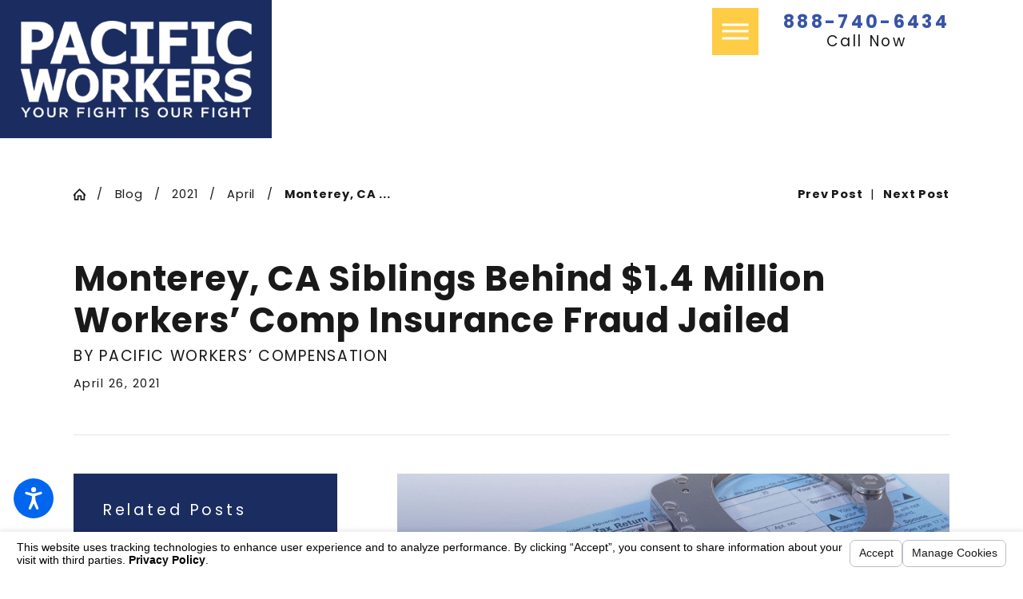

--- FILE ---
content_type: text/html; charset=utf-8
request_url: https://www.pacificworkers.com/blog/2021/april/monterey-ca-siblings-behind-1-4-million-workers-/
body_size: 27931
content:
<!DOCTYPE html>
<html lang="en" data-anim="1" data-prlx="1" data-flr="1" data-i="vr5shgmd7d9" data-is="oprbucmt6za" data-gmap="AIzaSyBCw69Xz9NPqWROO4efGbR0BNMXjppAM8o" data-sa="91x%2Bm5oxYhbIzNHQiTti1mAXdETZ6ba13OJL4RsIfY6eytHjk0aCDvT20fAdXPbKO5zUoVcfNEO9vu85iC4f0PBHBzEjq7S0o49PZXSK4O8cFtKLnSj3TLb1Pb5yytt%2BJC5aE%2Bb9QfpZQAdvpO5KejKvpP4LoOrlh%2FIH6QDG6s86KTO2">
<head>
	<title>Monterey, CA Siblings Behind $1.4 Million Workers’ Comp Insurance Fraud Jailed</title>
	<link rel="canonical" href="https://www.pacificworkers.com/blog/2021/april/monterey-ca-siblings-behind-1-4-million-workers-/"/>
	<meta content="text/html; charset=utf-8" http-equiv="Content-Type"/>
	<meta content="initial-scale=1" name="viewport"/>
	<meta http-equiv="X-UA-Compatible" content="IE=edge,chrome=1"/>
	<meta name="description" content="Siblings Behind $1.4 Million Workers’ Comp Insurance Fraud Jailed. Two siblings of Monterey, CA were arraigned on over 20 felony counts of insurance and tax fraud. After an investigation done by the Department of Insurance that led to an injured employee being treated out of a garage by an unlicensed professional."/>
	<meta property="og:type" content="website"/>
	<meta property="og:site_name" content="Pacific Workers', The Lawyers for Injured Workers"/>
	<meta property="og:url" content="https://www.pacificworkers.com/blog/2021/april/monterey-ca-siblings-behind-1-4-million-workers-/"/>
	<meta property="og:title" content="Monterey, CA Siblings Behind $1.4 Million Workers’ Comp Insurance Fraud Jailed"/>
	<meta property="og:description" content="Siblings Behind $1.4 Million Workers’ Comp Insurance Fraud Jailed. Two siblings of Monterey, CA were arraigned on over 20 felony counts of insurance and tax fraud. After an investigation done by the Department of Insurance that led to an injured employee being treated out of a garage by an unlicensed professional."/>
	<meta property="og:image" content="https://www.pacificworkers.com/images/blog/Scorpion-Blog-News.jpg"/>
	<meta name="twitter:card" content="summary_large_image"/>
	<meta name="twitter:title" content="Monterey, CA Siblings Behind $1.4 Million Workers’ Comp Insurance Fraud Jailed"/>
	<meta name="twitter:description" content="Siblings Behind $1.4 Million Workers’ Comp Insurance Fraud Jailed. Two siblings of Monterey, CA were arraigned on over 20 felony counts of insurance and tax fraud. After an investigation done by the Department of Insurance that led to an injured employee being treated out of a garage by an unlicensed professional."/>
	<meta name="twitter:image" content="https://www.pacificworkers.com/images/blog/Scorpion-Blog-News.jpg"/>
	<meta property="article:publisher" content="https://www.facebook.com/pages/Pacific-Workers-Compensation-Law-Center/385899378237105"/>
	<meta name="google-site-verification" content="t-H1khIZodupP5jz2E3Dy9QZ3XQJH36sPmWSpAqIDRE"/>
	<meta name="msvalidate.01" content="4FD15461FB1DE19C572F43B959F6CF6F"/>
	<link rel="preconnect" href="https://fonts.googleapis.com"/>
	<link rel="preconnect" href="https://fonts.gstatic.com" crossorigin/>
	<style type="text/css">html{font-size:calc(15px + (18 - 15) * ((100vw - 1601px) / (1920 - 1601)));}*,::before,::after{box-sizing:border-box;}html{border:0px;}body{margin:0px;padding:0px;}section{position:relative;overflow:hidden;}[class*="mn_"]{width:100%;max-width:100%;margin:0 auto;position:relative;}ol,ul{list-style:none;padding:0;margin:0;}img{border:none;max-width:100%;}button{border:0px;}a{text-decoration:none;}icon svg,svg[data-use]{height:1em;width:1em;fill:currentcolor;}svg use:empty{display:none;}[data-src],[data-bg],[data-src].loading,[data-bg].loading,picture.loading img{filter:blur(3px);-webkit-filter:blur(3px);opacity:0;transition:none !important;}img{transition:opacity .5s ease 1s, filter .5s ease 1s !important;}.blk{display:block;}.rlt,.psu-bfr,.psu-aft,.bg-bx{position:relative;z-index:1;}.psu-bfr::before,.psu-aft::after,.bg-bx::before{content:'';position:absolute;width:100%;height:100%;top:0;left:0;z-index:-1;}#HeaderZone{z-index:10;position:relative;}.half,.col-50-50 > *{width:50%;}.hdr .mnu-btn.mbl{position:fixed;top:1em;left:1em;z-index:3;transition:transform .3s ease 0s;transform:translate(0,0);}.ui-scroll{overflow:auto;}.btn{position:relative;text-align:center;overflow:hidden;display:inline-block;align-items:center;}[class*="flx"]{align-items:stretch;align-content:space-around;display:flex;}.f_rev{flex-direction:row-reverse;}[class*="flx"] .fit{flex:0 0 auto;}[class*="flx"] .ato{flex:1 1 auto;}[class*="flx"] .str{align-self:stretch;}.f_c{justify-content:center;}.f_sb{justify-content:space-between;}body .f_m{align-items:center;}.f_clm{flex-direction:column;}.pnl-grp .lt-bg,.pnl-grp .dk-bg{background-color:transparent;}.pnl-grp > .bx > section + section{padding-top:0 !important;}.acc-opt.v1 .acc-mnu{visibility:hidden;transform:translateX(-100%);position:fixed;}.acc-opt.v1 .fltr{position:fixed;width:1rem !important;height:1rem !important;font-size:50px;bottom:1rem;right:1rem;opacity:1;z-index:2;}.acc-opt.v1 .fltr circle{fill:#0066EE;}.acc-opt.v1 .fltr path{fill:#fff;}@media screen and (min-width: 1281px){.hdr .nv{display:flex;visibility:visible;}.hdr .nv .mnu-nv,.hdr .nv .el-tab.lvl-1{display:none;}.hdr .mnu-btn.dkp{display:none;}[class*="ato-sz"][class*="flx-"][class*='-grd'] > li:nth-last-of-type(3n):first-of-type{width:calc(var(--third) - var(--grd-sp));}}@media screen and (max-width: 1600px){html{font-size:calc(15px + (18 - 15) * ((100vw - 1281px) / (1600 - 1281)));}html main br{display:none;}}@media screen and (max-width: 1280px){html{font-size:calc(14px + (17 - 14) * ((100vw - 801px) / (1280 - 801)));}.hdr .mnu-btn.dkp{display:block;}.hdr .nv{display:none;}}@media screen and (max-width: 1024px){.hd-1024{display:none !important;}section[class*="pd_v"]{padding-top:0!important;padding-bottom:0!important;}[class*="mn_"]{padding-left:0 !important;padding-right:0 !important;}[class*='flx'][class*="-ato-rsp"],[class*='flx'][class*="-blk-1024"]{display:block;}[class*='flx'][class*="-ato-rsp"] > ul,[class*='flx'][class*="-ato-rsp"] > li,[class*='flx'][class*="-ato-rsp"] > header,[class*='flx'][class*="-ato-rsp"] > div,[class*='flx'][class*="-ato-rsp"] > picture:not([class*="rsp_img"]),[class*='flx'][class*="-blk-1024"] > ul:not([class*="-grd"]):not([class*="rsp_img"]),[class*='flx'][class*="-blk-1024"] > li:not([class*="-grd"]):not([class*="rsp_img"]),[class*='flx'][class*="-blk-1024"] > header:not([class*="-grd"]):not([class*="rsp_img"]),[class*='flx'][class*="-blk-1024"] > div:not([class*="-grd"]):not([class*="rsp_img"]),[class*='flx'][class*="-blk-1024"] > picture:not([class*="-grd"]):not([class*="rsp_img"]){width:100% !important;margin-left:0 !important;margin-right:0 !important;max-width:100% !important;}.f_sb[class*="-ato-rsp"] > ul,.f_sb[class*="-ato-rsp"] > header,.f_sb[class*="-ato-rsp"] > div,.f_sb[class*="-ato-rsp"] > picture,.f_sb[class*='flx'][class*="-ato-rsp"] > ul,.f_sb[class*='flx'][class*="-ato-rsp"] > header,.f_sb[class*='flx'][class*="-ato-rsp"] > div,.f_sb[class*='flx'][class*="-ato-rsp"] > picture,.f_is-olp[class*='flx'][class*="-ato-rsp"] > ul,.f_is-olp[class*='flx'][class*="-ato-rsp"] > header,.f_is-olp[class*='flx'][class*="-ato-rsp"] > div,.f_is-olp[class*='flx'][class*="-ato-rsp"] > picture{width:100% !important;}}@media screen and (max-width: 800px){html{font-size:calc(16px + (18 - 16) * ((100vw - 501px) / (800 - 501)));}.hdr .mnu-btn.mbl{display:block;}.hdr .mnu-btn.dkp{display:none !important;}}@media screen and (max-width: 500px){html{font-size:calc(15px + (17 - 15) * ((100vw - 320px) / (500 - 320)));}}@media screen and (min-width: 359px) and (max-width: 360px){html{font-size:15.444px;}}</style>
	<style type="text/css">#HeaderZone{z-index:10;position:relative;}.overlap #HeaderZone{position:absolute;width:100%;top:0;left:0;}@media screen and (min-width: 1500px){}.mstg .fnt_t-big{color:#FFCC45;}[data-role="scroller"] [data-role="list"]{flex-wrap:nowrap !important;position:relative;transition:transform var(--sl-trn-sp) var(--sl-trn-tf) 0s, margin var(--sl-trn-sp) var(--sl-trn-tf) 0s;}[class*='flx'][class*='-grd']{flex-wrap:wrap;position:relative;width:calc(var(--full) + var(--grd-sp));left:calc(var(--grd-sp) * -.5);margin-top:calc(var(--grd-sp) * -.5);margin-bottom:calc(var(--grd-sp) * -.5);}[class*='flx'][class*='-grd'] > li.third{max-width:calc(var(--third) - var(--grd-sp));}[class*='flx'][class*='-grd'] > li{margin:calc((var(--grd-sp) - 0.111rem) * .5);flex:1 1 auto;}@media screen and (min-width: 1281px){[class*="ato-sz"][class*="flx-"][class*='-grd'] > li:nth-last-of-type(3n - 1):first-of-type,[class*="ato-sz"][class*="flx-"][class*='-grd'] > li:nth-last-of-type(3n - 1):first-of-type ~ li,[class*="ato-sz"][class*="flx-"][class*='-grd'] > li:nth-last-of-type(3n):first-of-type,[class*="ato-sz"][class*="flx-"][class*='-grd'] > li:nth-last-of-type(3n):first-of-type ~ li{width:calc(var(--third) - var(--grd-sp));}}@media screen and (min-width: 1281px){[class*="ato-sz"][class*="flx-"][class*='-grd'] > li:nth-last-of-type(3n - 1):first-of-type,[class*="ato-sz"][class*="flx-"][class*='-grd'] > li:nth-last-of-type(3n - 1):first-of-type ~ li,[class*="ato-sz"][class*="flx-"][class*='-grd'] > li:nth-last-of-type(3n):first-of-type,[class*="ato-sz"][class*="flx-"][class*='-grd'] > li:nth-last-of-type(3n):first-of-type ~ li{width:calc(var(--third) - var(--grd-sp));}}@media screen and (min-width: 801px){.hdr.v2 .lg-bx{position:initial !important;padding:0px !important;}.hdr.v2 > div > div.ato{display:flex;flex-direction:column;}.hdr.v2 .nv-bx{height:57% !important;}.lg-bx.bg-bx::before{background-color:transparent !important;}.hdr.v2 .tp-lg{padding:1.5rem 1.5rem;}}.cta.v1 .as-seen{width:60px;height:100%;max-width:100%;margin-top:0 !important;margin-left:1rem;margin-right:0;}.hdr .tp-lg{max-width:calc((250 * 1px) + (374 - 250) * ((100vw - 320px) / (1920 - 320)));}.mn_wd{max-width:calc(91.333rem + calc((20 * 1px) + (140 - 20) * ((100vw - 320px) / (1920 - 320))) * 2);}.pd_tp{padding-top:1rem;}.pd_tp-30{padding-top:calc(1rem * .6);}.pd_tp-60{padding-top:calc(1rem * 1.2);}.pd_tp-70{padding-top:calc(1rem * 1.4);}.pd_bt-30{padding-bottom:calc(1rem * .6);}.pd_bt{padding-bottom:1rem;}.pd_bt-60{padding-bottom:calc(1rem * 1.2);}.pd_tp-70{padding-bottom:calc(1rem * 1.4);}.pd_v{padding-top:calc((50 * 1px) + (100 - 50) * ((100vw - 320px) / (1920 - 320)));padding-bottom:calc((50 * 1px) + (100 - 50) * ((100vw - 320px) / (1920 - 320)));}.pd_v-10{padding-top:calc(calc((50 * 1px) + (100 - 50) * ((100vw - 320px) / (1920 - 320))) * .2);padding-bottom:calc(calc((50 * 1px) + (100 - 50) * ((100vw - 320px) / (1920 - 320))) * .2);}.pd_v-30{padding-top:calc(calc((50 * 1px) + (100 - 50) * ((100vw - 320px) / (1920 - 320))) * .6);padding-bottom:calc(calc((50 * 1px) + (100 - 50) * ((100vw - 320px) / (1920 - 320))) * .6);}.pd_v-40{padding-top:calc(calc((50 * 1px) + (100 - 50) * ((100vw - 320px) / (1920 - 320))) * .8);padding-bottom:calc(calc((50 * 1px) + (100 - 50) * ((100vw - 320px) / (1920 - 320))) * .8);}.pd_v-60{padding-top:calc(calc((50 * 1px) + (100 - 50) * ((100vw - 320px) / (1920 - 320))) * 1.2);padding-bottom:calc(calc((50 * 1px) + (100 - 50) * ((100vw - 320px) / (1920 - 320))) * 1.2);}.pd_h-10{padding-left:calc(calc((20 * 1px) + (140 - 20) * ((100vw - 320px) / (1920 - 320))) * .2);padding-right:calc(calc((20 * 1px) + (140 - 20) * ((100vw - 320px) / (1920 - 320))) * .2);}.pd_h-20{padding-left:calc(calc((20 * 1px) + (140 - 20) * ((100vw - 320px) / (1920 - 320))) * .4);padding-right:calc(calc((20 * 1px) + (140 - 20) * ((100vw - 320px) / (1920 - 320))) * .4);}.pd_h-30{padding-left:calc(calc((20 * 1px) + (140 - 20) * ((100vw - 320px) / (1920 - 320))) * .6);padding-right:calc(calc((20 * 1px) + (140 - 20) * ((100vw - 320px) / (1920 - 320))) * .6);}.mrg_rt-40{margin-right:calc(1rem * .8);}.mrg_rt-90{margin-right:calc(1rem * 1.8);}.mrg_lt-90{margin-left:calc(1rem * 1.8);}.mrg_bt-40{margin-bottom:calc(calc((30 * 1px) + (45 - 30) * ((100vw - 320px) / (1920 - 320))) * .8);}.mrg_bt-60{margin-bottom:calc(calc((30 * 1px) + (45 - 30) * ((100vw - 320px) / (1920 - 320))) * 1.2);}section header > *:nth-child(2):not(p){margin-top:0.5em;}section header > strong,section header > a > strong,section header > b,section header > a > b{display:block;}h1,h2,h3,h4,h5,h6{margin:0;}.full{width:100%;}.half{width:50%;}.four-fifths{width:80%;}.fourth{width:25%;}.fifth{width:20%;}.f_sb > .half{width:calc( 50% - 4.8% );}h1 > b,h1 > strong,section header > *:first-child:not(a) > b,section header > *:first-child:not(a) > strong{display:inline-block;}.cnt-stl h1 + h2,.cnt-stl h1 + h3,.cnt-stl h1 + h4,.cnt-stl h2 + h3,.cnt-stl h2 + h4{margin-top:0.65rem;}.cnt-stl h1{margin-bottom:0.65rem;}.cnt-stl h2,.cnt-stl h3,.cnt-stl h4,.cnt-stl h5,.cnt-stl h6{margin-top:1.5rem;margin-bottom:2rem;}.psu-bfr::before,.psu-aft::after,.bg-bx::before{content:'';position:absolute;width:100%;height:100%;top:0;left:0;z-index:-1;pointer-events:none;}.dk-lg,.lt-lg{display:none;}.lt-bg .dk-lg{display:block;}.dk-bg .lt-lg{display:block;}.f_r{justify-content:flex-end;}.ta_c{text-align:center;}.ta_l{text-align:left;}.cnt-stl > *:first-child{margin-top:0;}.cnt-stl > *:last-child{margin-bottom:0;}.cnt-stl > p + p{margin-top:2rem;}[class*="mn_"]{width:100%;max-width:100%;margin:0 auto;position:relative;padding-left:calc((20 * 1px) + (140 - 20) * ((100vw - 320px) / (1920 - 320)));padding-right:calc((20 * 1px) + (140 - 20) * ((100vw - 320px) / (1920 - 320)));}.hdr .scd-nav a,.hdr .nv ul li a{font-size:.96rem;}.ta_l{text-align:left;}html:not(.cms-content) .el-tab-box .el-tab-panel:not(.active),html:not(.cms-content) .el-tab-box .el-panel:not(.active){display:none;visibility:hidden;}.btn.v1{z-index:1;overflow:hidden;text-align:center;display:inline-flex;align-items:center;padding:0.25em 2em 0.25em 0em;transition:color 0.3s ease 0s;}[class*='flx'][class*='-grd']{flex-wrap:wrap;position:relative;width:calc(100% + 1.8rem);left:calc(1.8rem * -.5);margin-top:calc( 1.8rem * -.5);margin-bottom:calc( 1.8rem * -.5);}[class*='flx'][class*='-grd'][class*='-sml'] > li.half{max-width:calc(50% - (1.8rem * .7));}[class*='flx'][class*='-grd'][class*='-lrg'] > li.fourth{max-width:calc(25% - (1.8rem * 1.5));}[class*='flx'][class*='-grd'][class*='-lrg']{width:calc(100% + (1.8rem * 1.5));left:calc((1.8rem * 1.5) * -.5);margin-top:calc( (1.8rem * 1.5) * -.5);margin-bottom:calc( (1.8rem * 1.5) * -.5);}[class*='flx'][class*='-grd'][class*='-lrg'] > li{margin:calc(((1.8rem * 1.5) - 0.111rem) * .5);}[class*='flx'][class*='-grd'][class*='-lrg'] > li.half{max-width:calc(50% - (1.8rem * 1.5));}[class*='flx'][class*='-grd'][class*='-sml']{width:calc(100% + (1.8rem * .7));left:calc((1.8rem * .7) * -.5);margin-top:calc( (1.8rem * .7) * -.5);margin-bottom:calc( (1.8rem * .7) * -.5);}[class*='flx'][class*='-grd'][class*='-sml'] > li{margin:calc(((1.8rem * .7) - 0.111rem) * .5);}[class*='flx'][class*='-grd'] > li.fifth{max-width:calc(20% - 1.8rem);}[class*='flx'][class*='-grd'] > li{margin:calc((1.8rem - 0.111rem) * .5);flex:1 1 auto;}.bdr_b{border-bottom-width:1px;border-bottom-style:solid;}.img-bg{position:absolute;left:0;top:0;width:100%;height:100%;overflow:hidden;pointer-events:none;}.img-bg img{position:relative;left:50%;top:50%;width:auto;height:auto;min-width:calc(100% + 2px);min-height:calc(100% + 2px);transform:translate(-50%,-50%);pointer-events:none;}.hdr .mnu-btn{display:none;width:4em;height:4em;position:relative;cursor:pointer;}.hdr .mnu-btn span:first-of-type{margin-top:0.556em;}.hdr .mnu-btn span:last-of-type{margin-top:-0.556em;}.acc-opt.v1 .fltr{position:fixed;cursor:pointer;width:50px !important;height:50px !important;font-size:50px;bottom:1rem;right:1rem;opacity:1;z-index:2;transform:translateY(0);transition:opacity .3s ease 0s, transform .3s ease 0s;}.acc-opt.v1 .fltr.lt{right:auto;left:1rem;}.pop{position:fixed;top:0;left:0;width:100%;height:100%;opacity:0;z-index:15;margin:0 !important;pointer-events:none;transform:translateX(-100%);transition:opacity .3s ease 0s, transform .3s ease 0s, visibility 0s ease .3s;}[data-role="scroller"] [data-role="container"]{position:relative;overflow:hidden;}[data-role="scroller"] [data-role="list"]{flex-wrap:nowrap !important;position:relative;transition:transform .6s ease 0s, margin .6s ease 0s;}[data-role="scroller"] [data-role="item"]{flex:0 0 auto !important;transition:opacity .6s ease 0s;}@media screen and (min-width: 801px){.hdr .lg-bx{position:absolute;top:0;left:calc((20 * 1px) + (140 - 20) * ((100vw - 320px) / (1920 - 320)));z-index:3 !important;bottom:calc( calc((45 * 1px) + (30 - 45) * ((100vw - 800px) / (1920 - 800))) * -1);}}@media screen and (min-width:1025px){.anm_img img,.anm_seq-imgs > picture img,.anm_hlf-lt,.anm_hlf-rt,.anm_hlf-up,.anm_hlf-dn,.anm_seq-lst > li{opacity:0;transition:opacity 1s ease 0s, transform 1s ease 0s;}.hdr .tp-br,.hdr .nv-bx{padding-right:calc((20 * 1px) + (140 - 20) * ((100vw - 320px) / (1920 - 320)));}[class*="ato-sz"][class*="flx-"][class*="-grd"]:not([class*="mx-3"]) > li:nth-last-of-type(4n-1):first-of-type{width:calc(25% - 1.8rem);max-width:calc(25% - 1.8rem);}}@media screen and (min-width:1281px){.hdr .nv{padding-top:0;padding-bottom:0;display:flex;visibility:visible;}.hdr .scd-nav + .bx{position:relative;padding-left:calc(1rem * 0.8);}.hdr .nv .mnu-nv,.hdr .nv .el-tab.lvl-1,.hdr .mbl-qk-lnks{display:none;}}@media screen and (max-width: 1600px) and (min-width: 1281px){.hdr .nv-bx .el-tab-box{max-width:calc((750 * 1px) + (996 - 750) * ((100vw - 1280px) / (1600 - 1280)));}}@media screen and (max-width:1600px){[data-role="scroller"] [data-role="list"].sl_ato-rsp [data-role="item"].fifth{width:25%;}}@media screen and (max-width: 1280px){.hdr .nv{display:block;position:fixed;width:100%;height:100vh;left:0;top:0;z-index:2;overflow:auto;padding-bottom:4em;transform:translateX(-100%);transition:transform var(--g-trn-sp) var(--g-trn-tf) 0s, visibility 0s var(--g-trn-tf) var(--g-trn-sp);box-shadow:0.1em 0.1em 1em rgb(0 0 0 / 20%);}.hd-1280{display:none !important;}[class*="ato-sz"][class*='flx'][class*='-grd'] > li{width:calc(33.333% - 1.8rem);}[data-role="scroller"] [data-role="list"].sl_ato-rsp [data-role="item"].fifth{width:33.333%;}[data-role="scroller"] [class*='-grd'][data-role="list"].sl_ato-rsp [data-role="item"].fifth{max-width:calc(33.333% - 1.8rem);}[data-role="scroller"] [class*='-grd'][data-role="list"].sl_ato-rsp [data-role="item"].third{max-width:calc(50% - 1.8rem);}[data-role="scroller"] [data-role="list"].sl_ato-rsp [data-role="item"].third{width:50%;}.hide-1280{display:none;}}@media screen and (max-width:1024px){[class*="mn_"]{padding-left:0;padding-right:0;}.rsp_pd{padding:calc((50 * 1px) + (100 - 50) * ((100vw - 320px) / (1920 - 320))) calc((20 * 1px) + (140 - 20) * ((100vw - 320px) / (1920 - 320))) !important;}.rsp_pd-h{padding-left:calc((20 * 1px) + (140 - 20) * ((100vw - 320px) / (1920 - 320))) !important;padding-right:calc((20 * 1px) + (140 - 20) * ((100vw - 320px) / (1920 - 320))) !important;}[class*="ato-sz"][class*='flx'][class*='-grd'][class*='-lrg'] > li{width:calc(50% - (1.8rem * 1.5));}[class*="ato-sz"][class*='flx'][class*='-grd'] > li{width:calc(50% - 1.8rem);}.ta_c-1024{text-align:center !important;}.hdr .tp-br.bg-bx::before{width:100%;}}@media screen and (max-width:800px){.hdr .mnu-btn.dkp{display:none;}.hdr .mnu-btn.mbl{display:block;}.hdr .tp-lg{margin-left:auto;margin-right:auto;}.hdr .nv-bx{padding:0 !important;}.ta_c-800 [class*="flx"],[class*="flx"].ta_c-800{justify-content:center;}[class*='flx'][class*="-blk-800"]{display:block;}[class*='flx'][class*="-blk-800"] > ul:not([class*="-grd"]):not([class*="rsp_img"]),[class*='flx'][class*="-blk-800"] > li:not([class*="-grd"]):not([class*="rsp_img"]),[class*='flx'][class*="-blk-800"] > header:not([class*="-grd"]):not([class*="rsp_img"]),[class*='flx'][class*="-blk-800"] > div:not([class*="-grd"]):not([class*="rsp_img"]),[class*='flx'][class*="-blk-800"] > picture:not([class*="-grd"]):not([class*="rsp_img"]){width:100% !important;margin-left:0 !important;margin-right:0 !important;}[class*='flx'][class*="-blk-800"][class*="-grd"],[class*='-sml'][class*='flx'][class*="-blk-800"][class*="-grd"]{width:100% !important;left:0 !important;margin-top:0 !important;margin-bottom:0 !important;}[class*="ato-sz"][class*="flx-"][class*='-grd'] > li:not(#_){width:calc(50% - 1.8rem);}[data-role="scroller"] [class*="-grd"][data-role="list"].sl_ato-rsp [data-role="item"].fifth{width:50%;}.bnr.s5 .bg-bx > div{max-width:80vw;margin:0 auto;}}@media screen and (max-width:500px){.pd_h-10,.pd_h-20{padding-left:calc(calc((20 * 1px) + (140 - 20) * ((100vw - 320px) / (1920 - 320))) * .6);padding-right:calc(calc((20 * 1px) + (140 - 20) * ((100vw - 320px) / (1920 - 320))) * .6);}[data-role="scroller"] [data-role="list"].sl_itm-100-500 [data-role="item"]{width:100% !important;}[data-role="scroller"] [class*='-grd'][data-role="list"].sl_itm-100-500 [data-role="item"]{max-width:calc(100% - 1.8rem) !important;}[data-role="scroller"] [class*='-grd'][data-role="list"][class*='-lrg'].sl_itm-100-500 [data-role="item"]{max-width:calc(100% - (1.8rem * 1.5)) !important;}[class*='flx'][class*="-blk-500"] > ul:not([class*="-grd"]):not([class*="rsp_img"]),[class*='flx'][class*="-blk-500"] > li:not([class*="-grd"]):not([class*="rsp_img"]),[class*='flx'][class*="-blk-500"] > header:not([class*="-grd"]):not([class*="rsp_img"]),[class*='flx'][class*="-blk-500"] > div:not([class*="-grd"]):not([class*="rsp_img"]),[class*='flx'][class*="-blk-500"] > picture:not([class*="-grd"]):not([class*="rsp_img"]){width:100% !important;margin-left:0 !important;margin-right:0 !important;}}@media screen and (min-width:359px) and (max-width:360px){.hdr .tp-lg img,.ftr .lg-bx img,.sd-lg img,.img-bg img,.img img,svg{display:none !important;}.hdr .tp-lg img{width:216px;height:122px;}.ftr .lg-bx img{width:188px;height:106px;}}@media screen and (max-width: 1280px){[data-role="scroller"] [class*='-grd'][data-role="list"][class*='-lrg'].sl_ato-rsp [data-role="item"].fourth{max-width:calc(33.333% - (1.8rem * 1.5));width:calc(33.333% - (1.8rem * 1.5));}}@media screen and (min-width: 501px) and (max-width: 1280px){[data-role="scroller"] [class*='-grd'][data-role="list"][class*='-lrg'].sl_ato-rsp [data-role="item"].fourth{max-width:calc(50% - (1.8rem * 1.5));width:calc(50% - (1.8rem * 1.5));}}.stf-lst div[data-role="arrows"]{justify-content:center;}.stf-tls .stf-lst .pd-h-::after{padding-bottom:100%;}.bnr-bx{align-items:end !important;}.tp-txt{margin-left:auto;padding-bottom:1rem !important;}.tp-txt u{text-transform:capitalize !important;margin-bottom:1rem;}[class*="sw-"],[class*='flx-at-'][class*="sw-"]{display:none;}[class*='flx-at-']:not([class*='-grd'],[class*="sw-"]){display:block;}[class*="ta_"]{text-align:center;}html:not(.cms-content) .el-tab-box .el-tab-panel:not(.active),html:not(.cms-content) .el-tab-box .el-panel:not(.active){display:none;visibility:hidden;}[class*="mn_"]{width:100%;max-width:var(--mn_wth);margin:0 auto;position:relative;}@media screen and (min-width: 1280px){.ta_l-1280{text-align:left;}}@media screen and (min-width: 1280px){.hd-1280{display:none;}}@media screen and (max-width: 1024px){.ta_c-1024{text-align:center !important;}}@media screen and (max-width: 800px){.ta_c-800{text-align:center !important;}}@keyframes delay{to{opacity:1;}}@media screen and (min-width: 1349px) and (max-width: 1350px){.hdr .tp-lg img,.mstg img,.mstg .img-bg,.cta.v1{display:none !important;}#AlphaBannerS5{height:48.825px !important;background-color:var(--inner-bg-alt);}#AlphaHeaderV2{height:130.600px !important;}#MainstageV3{height:876px !important;}.mstg{padding-top:179.425px !important;}.mstg .inf{padding-top:99.140px !important;padding-bottom:101.480px !important;}_.mstg .inf .btn-con{margin-top:44px !important;}.anm_fl,.anm_hlf-l,.anm_hlf-r,.anm_seq-itm > *,.anm_seq-lst > li,.anm_seq-itm-sp > *{opacity:1 !important;transform:none !important;}div#help_center_widget_con{display:none !important;}*,*+*{font-family:sans-serif !important;}h1,h2,h3,.fnt_t-1,.fnt_t-2,.fnt_t-3,.fnt_t-co,.mstg .fnt_t-big{font-size:1.15rem !important;}.fnt_t-4{font-size:1rem !important;}}@media screen and (min-width: 411px) and (max-width: 412px) and (min-height: 822px) and (max-height: 823px){.hdr .tp-lg img,.mstg img,.cta.v1{display:none !important;}#AlphaBannerS5{height:74.625px !important;background-color:var(--inner-bg-alt);}#AlphaHeaderV2{height:122.375px !important;}.mstg{padding-top:127.188px !important;}.mstg .inf{padding-top:79.543px !important;padding-bottom:54.600px !important;}_.mstg .inf .fnt_t-1{margin-top:16px !important;}_.mstg .inf .btn-con{margin-top:30px !important;}.anm_fl,.anm_hlf-l,.anm_hlf-r,.anm_seq-itm > *,.anm_seq-lst > li,.anm_seq-itm-sp > *{opacity:1 !important;transform:none !important;}div#help_center_widget_con{display:none !important;}*,*+*{font-family:sans-serif !important;}h1,h2,h3,.fnt_t-1,.fnt_t-2,.fnt_t-3,.fnt_t-co,.mstg .fnt_t-big{font-size:1.25rem !important;}}</style>
	<style type="text/css">:root{--fnt-t:"Poppins", sans-serif;--fnt-m:"Poppins", sans-serif;--fnt-cnt-s:0.86rem;--fnt-cnt-lh:2.23;--fnt-cnt-ls:.05em;--fnt-pl-s:1.14rem;--fnt-pl-lh:1.66;--fnt-pl-ls:.1em;--fnt-t-big-ff:"Poppins", sans-serif;--fnt-t-big-s:3.78rem;--fnt-t-big-lh:1.21;--fnt-t-big-ls:.075em;--fnt-t-big-w:400;--fnt-t-big-tt:uppercase;--fnt-t-1-ff:"Poppins", sans-serif;--fnt-t-1-s:2.84rem;--fnt-t-1-lh:1.2;--fnt-t-1-ls:0.069em;--fnt-t-1-w:400;--fnt-t-1-tt:uppercase;--fnt-t-3-ff:"Poppins", sans-serif;--fnt-t-3-s:1.33rem;--fnt-t-3-lh:1.42;--fnt-t-3-ls:0.2em;--fnt-t-3-w:400;--fnt-t-3-tt:uppercase;--fnt-t-4-ff:"Poppins", sans-serif;--fnt-t-4-s:1.14rem;--fnt-t-4-lh:1.55;--fnt-t-4-ls:0.1em;--fnt-t-4-w:500;--fnt-t-4-tt:uppercase;--fnt-t-6-ff:"Poppins", sans-serif;--fnt-t-6-s:0.76rem;--fnt-t-6-lh:2.18;--fnt-t-6-ls:0.15em;--fnt-t-6-w:500;--fnt-t-6-tt:uppercase;--fnt-phn-ff:"Poppins", sans-serif;--fnt-phn-s:0.95rem;--fnt-phn-lh:1.2;--fnt-phn-ls:0.15em;--fnt-phn-w:700;--btn-v1-ff:"Poppins", sans-serif;--btn-v1-s:0.85rem;--btn-v1-lh:1.2;--btn-v1-ls:0.15em;--btn-v1-w:500;--btn-v1-tt:uppercase;--fnt-frm-ff:"Poppins", sans-serif;--fnt-frm-lh:1.2;--fnt-frm-ls:0em;--fnt-frm-w:500;--fnt-frm-tt:none;}body{font-family:var(--fnt-m);line-height:var(--fnt-cnt-lh);font-size:var(--fnt-cnt-s);letter-spacing:var(--fnt-cnt-ls);}[class*="fnt_t-"]{display:block;font-style:normal;}.hdr .scd-nav a,.hdr .nv ul li a{outline:none;line-height:1.2;font-size:calc(var(--fnt-cnt-s) * 0.81);font-weight:500;text-transform:uppercase;font-family:var(--fnt-t);letter-spacing:0.15rem;}.fnt_t-6,.cnt-stl h6{font-family:var(--fnt-t-6-ff);font-size:var(--fnt-t-6-s);letter-spacing:var(--fnt-t-6-ls);line-height:var(--fnt-t-6-lh);font-weight:var(--fnt-t-6-w);text-transform:var(--fnt-t-6-tt);}.fnt_t-big{font-family:var(--fnt-t-big-ff);font-size:var(--fnt-t-big-s);letter-spacing:var(--fnt-t-big-ls);line-height:var(--fnt-t-big-lh);font-weight:var(--fnt-t-big-w);text-transform:var(--fnt-t-big-tt);word-break:break-word;}.fnt_pl{font-size:var(--fnt-pl-s);line-height:var(--fnt-pl-lh);letter-spacing:var(--fnt-pl-ls);}.fnt_phn{font-family:var(--fnt-phn-ff);font-size:var(--fnt-phn-s);letter-spacing:var(--fnt-phn-ls);line-height:var(--fnt-phn-lh);font-weight:var(--fnt-phn-w);}.hdr .tgl{font-style:italic;}.btn.v1{font-family:var(--btn-v1-ff);font-size:var(--btn-v1-s);letter-spacing:var(--btn-v1-ls);line-height:var(--btn-v1-lh);font-weight:var(--btn-v1-w);text-transform:var(--btn-v1-tt);}.fnt_t-4,.cnt-stl h4{font-family:var(--fnt-t-4-ff);font-size:var(--fnt-t-4-s);letter-spacing:var(--fnt-t-4-ls);line-height:var(--fnt-t-4-lh);font-weight:var(--fnt-t-4-w);text-transform:var(--fnt-t-4-tt);}h1 u,h2 u,h3 u,h4 u,h5 u,h6 u,section header u,[class*="fnt_t"] u,.cnt-stl h1 strong,.cnt-stl h2 strong,.cnt-stl h3 strong,.cnt-stl h4 strong,.cnt-stl h5 strong,.cnt-stl h6 strong{font-weight:700;text-decoration:none;}h1,.fnt_t-1,section header > :first-child:not(a):not(.fnt_t-big){font-family:var(--fnt-t-1-ff);font-size:var(--fnt-t-1-s);letter-spacing:var(--fnt-t-1-ls);line-height:var(--fnt-t-1-lh);font-weight:var(--fnt-t-1-w);text-transform:var(--fnt-t-1-tt);word-break:break-word;}h3,.fnt_t-3,section header > *:nth-child(2):not(p),aside header > *:first-child:not(a){font-family:var(--fnt-t-3-ff);font-size:var(--fnt-t-3-s);letter-spacing:var(--fnt-t-3-ls);line-height:var(--fnt-t-3-lh);font-weight:var(--fnt-t-3-w);text-transform:var(--fnt-t-3-tt);}fieldset li label:not([class*="fnt_"]){font-family:var(--fnt-frm-ff);letter-spacing:var(--fnt-frm-ls);line-height:var(--fnt-frm-lh);font-weight:var(--fnt-frm-w);text-transform:var(--fnt-frm-tt);}.cnt-stl{font-size:var(--fnt-cnt-s);letter-spacing:var(--fnt-cnt-ls);}@media screen and (max-width:1600px){.fnt_t-big{font-size:calc(3.78rem * 0.85);}h1,.fnt_t-1,section header > :first-child:not(a):not(.fnt_t-big){font-size:calc(2.84rem * 0.95);}}@media screen and (max-width: 1280px){.fnt_t-big{font-size:calc(3.78rem * 0.75);}h1,.fnt_t-1,section header > :first-child:not(a):not(.fnt_t-big){font-size:calc(2.84rem * 0.9);}}@media screen and (max-width:800px){.fnt_t-big{font-size:calc(3.78rem * 0.65);}h1,.fnt_t-1,section header > :first-child:not(a):not(.fnt_t-big){font-size:calc(2.84rem * 0.8);}}@media screen and (max-width:500px){.fnt_phn{font-size:calc(0.95rem * 0.9);}.fnt_pl{font-size:calc(1.14rem * 0.85);}.fnt_t-2{font-size:calc(1.7rem * 0.8);}.fnt_t-4,.cnt-stl h4{font-size:calc(1.24rem * 0.9);}.fnt_t-big{font-size:calc(3.78rem * 0.6);}h1,.fnt_t-1,section header > :first-child:not(a):not(.fnt_t-big){font-size:calc(2.84rem * 0.65);}h3,.fnt_t-3,section header > *:nth-child(2):not(p),aside header > *:first-child:not(a){font-size:calc(1.33rem * 0.7);}}@media screen and (max-width:380px){.fnt_t-big{font-size:calc(3.78rem * 0.5);}}</style>
	<style type="text/css">:root{--main-alt:#FFCC45;--buttons:#FFCC45;--secondary:#3854A8;--accent:#EFEFEF;--accent-alt:#BAD8FF;--link-alt:#BAD8FF;--main-bg-alt:#1B2C60;--link:#3854A8;--inner-bg-alt:#1B2C60;--primary:#1B2C60;--main-bg:#FFFFFF;--inner-bg:#3854A8;--text:#191919;--primary-alt:#FFFFFF;--black:#000000;--secondary-alt:#BAD8FF;--text-alt:#FFFFFF;}.dk-bg .bg-bx.lk-bg.alt-bg::before,.lt-bg .bg-bx.ulk-bg.alt-bg::before{background-color:var(--main-bg-alt);}.lt-bg{background-color:var(--main-bg);color:var(--text);}.dk-bg{background-color:var(--main-bg-alt);color:var(--text-alt);}.dk-bg .bg-bx.lk-bg::before,.lt-bg .bg-bx.ulk-bg::before{background-color:var(--inner-bg-alt);}.dk-bg .bg-bx.lk-bg,.lt-bg .bg-bx.ulk-bg{color:var(--text-alt);}.dk-bg a.clr-swp,.lt-bg .bg-bx.ulk-bg a.clr-swp{color:var(--text-alt);}.dk-bg a,.lt-bg .bg-bx.ulk-bg a,.dk-bg .bg-bx.ulk-bg.alt-bg a{color:var(--link-alt);}.dk-bg a[href^=tel],.lt-bg .bg-bx.ulk-bg a[href^=tel]{color:var(--link) !important;}.lt-bg a.clr-swp,.dk-bg .bg-bx.ulk-bg a.clr-swp{color:var(--text);}.dk-bg .fnt_tc-big,.lt-bg .bg-bx.ulk-bg .fnt_tc-big{color:var(--primary-alt);}.lt-bg .bg-bx.lk-bg::before,.lt-bg .bg-bx.lk-bg .bg-bx.lk-bg::before,.dk-bg .bg-bx.ulk-bg::before{background-color:var(--inner-bg);}.dk-bg .cnt-stl h4,.dk-bg .fnt_tc-4,.lt-bg .bg-bx.ulk-bg h4,.lt-bg .bg-bx.ulk-bg .fnt_tc-4,.lt-bg .bg-bx.lk-bg h4,.lt-bg .bg-bx.lk-bg .fnt_tc-4,.lt-bg .bg-bx.lk-bg h5,.lt-bg .bg-bx.lk-bg .fnt_tc-5{color:var(--text-alt);}.lt-bg [class*="bdr_"],.dk-bg .bg-bx.ulk-bg [class*="bdr_"]{border-color:rgba(0,0,0,0.1);}.lt-bg .bg-bx.lk-bg,.dk-bg .bg-bx.ulk-bg{color:var(--text-alt);}.lt-bg.transparent-bg,.dk-bg.transparent-bg{background-color:transparent;box-shadow:none;}h1 u,h2 u,h3 u,h4 u,h5 u,h6 u,section header u,[class*="fnt_t"]:first-child u,.cnt-stl h1 strong{color:var(--buttons);}section.lt-bg header > *:nth-child(2) u,section.dk-bg .bg-bx.ulk-bg header > *:nth-child(2) u,.lt-bg [class*="fnt_t"] + [class*="fnt_t"] u{color:var(--text);}.dk-bg .inp-sgt,.dk-bg .input-text,.lt-bg .bg-bx.ulk-bg .inp-sgt,.lt-bg .bg-bx.ulk-bg .input-text{border-color:rgba(255,255,255,0.4);color:var(--text);background:var(--main-bg);}.lt-bg .bg-bx.lk-bg.alt-bg::before,.dk-bg .bg-bx.ulk-bg.alt-bg::before{background-color:var(--main-bg);}.lt-bg .clr-txt,.dk-bg .bg-bx.ulk-bg .clr-txt{color:var(--text);}.clr-btn{color:var(--buttons);}.dk-bg.hdr .mnu-btn.mbl{background-color:var(--buttons);}body .lt-bg .btn.v1,body .dk-bg .btn.v1,.dk-bg .bg-bx.ulk-bg .lk-bg .btn.v1{color:var(--buttons);}.sel svg{color:var(--buttons);}</style>
	<style type="text/css">fieldset{border:none;padding:0;margin:0;}fieldset li label{display:block;font-size:14px;text-align:left;transition:color .3s ease 0s;}.input-text{width:100%;font-size:100%;text-align:left;padding:.5rem 1rem;border-width:1px;border-style:solid;border-radius:0rem;background-clip:padding-box !important;transition:background-color .3s ease 0s, border-color .3s ease 0s, color .3s ease 0s;}input,textarea,select{border:0;width:100%;height:100%;outline:none;color:inherit;font-size:inherit;font-weight:normal;font-family:inherit;line-height:inherit;text-transform:none;background-color:transparent;}picture img{width:100%;}.validation{right:0;top:100%;opacity:0;z-index:2;display:block;font-size:.8em;padding:.5em 1em;position:absolute;visibility:hidden;white-space:nowrap;transition:opacity .3s ease 0s, visibility 0s ease 0s;}.sel svg{right:0.5rem;font-size:1rem;position:absolute;pointer-events:none;}[class*='flx'][class*='-grd'][class*='-sml']{width:calc(100% + (1.8rem * .7));left:calc((1.8rem * .7) * -.5);margin-top:calc( (1.8rem * .7) * -.5);margin-bottom:calc( (1.8rem * .7) * -.5);}[class*='flx'][class*='-grd'][class*='-sml'] > li{margin:calc(((1.8rem * .7) - 0.111rem) * .5);}.stf-pfl.v2 .tab-lst{display:none;}.stf-pfl.v2 .tab-panels .el-panel{margin-top:0;}@media screen and (min-width: 1025px){.bnr-tls .half{width:calc(50% - 4.8%);}.hlf-big{width:calc(50% + 4.8% );}.hlf-md{width:calc(50% - ( 4.8% * 2.25) );}.hlf-sm{width:calc(50% - ( 4.8% * 2.75) );}.sel svg{bottom:0.8rem;}}@media screen and (max-width: 800px){.overlap #HeaderZone:has(+ #MainZone > .mstg.v2){position:relative;}.overlap #MainZone > .mstg.v2{padding-top:0 !important;}}</style>
	<script type="text/javascript">
(function(n){var t=n.Process||{},i=function(n){var t=+n;return isNaN(t)?n:t},u=function(n){return decodeURIComponent(n.replace(/\+/g,"%20"))},h=/\{(.+?)\}/g,c=window.location.hash&&window.location.hash[1]==="~"&&!/\bSPPC=./i.test(document.cookie||""),s=[],e=null,r=null,o=null,f=null;t.Page=function(n){for(var i=n.length;i--;)c?s.push(n[i]):t.Element(document.getElementById(n[i]))};t.Delayed=function(){var n,i;for(r=null;n=s.shift();)t.Element(document.getElementById(n));try{i=new CustomEvent("process.delayed",{bubbles:!0,cancelable:!0});document.documentElement.dispatchEvent(i)}catch(u){}};t.Element=function(n){if(n)switch(n.getAttribute("data-process")){case"if":t.If(n);break;case"replace":t.Replace(n);break;default:t.Fix(n)}};t.Replace=function(n){var i,f=n.parentNode,r=document.createTextNode(t.Get(n.getAttribute("data-replace"))),u=n.firstElementChild;u&&u.getAttribute&&(i=u.getAttribute("href"))&&i.substring(0,4)==="tel:"&&(i=document.createElement("a"),i.setAttribute("href","tel:"+r.data),i.appendChild(document.createTextNode(r.data)),r=i);f.insertBefore(r,n);f.removeChild(n)};t.Fix=function(n){var r,u,i,f=n.attributes.length,e=n.childNodes.length;if(n.nodeName==="SCRIPT"){n.parentNode.removeChild(n);return}while(f--)r=n.attributes[f],r.name.substring(0,13)=="data-replace-"&&(u=r.name.substring(13),n.setAttribute(u,t.Get(r.value)),n.removeAttribute(r.name));while(e--)i=n.childNodes[e],i.nodeType===3&&i.data&&i.data.indexOf("{")>=0&&(i.data=t.Get(i.data))};t.If=function(n){for(var i,u,f,e,o=n.parentNode,s=n.attributes.length,r=undefined;s--;){i=n.attributes[s];switch(i.name){case"field":r=t.Check(n,t.Get(i.value));break;case"nofield":r=!t.Check(n,t.Get(i.value))}if(r!==undefined)break}if(r)for(u=n.childNodes,f=0,e=u.length;f<e;f++)o.insertBefore(u[0],n);o.removeChild(n)};t.Check=function(n,r){for(var u,f,e=n.attributes.length;e--;){u=n.attributes[e];switch(u.name){case"equals":return r==t.Get(u.value);case"gt":case"greaterthan":case"morethan":return i(r)>i(t.Get(u.value));case"gte":return i(r)>=i(t.Get(u.value));case"lt":case"lessthan":case"lesserthan":return i(r)<i(t.Get(u.value));case"lte":return i(r)<=i(t.Get(u.value));case"ne":case"notequals":return r!=t.Get(u.value);case"contains":return f=t.Get(u.value),r.indexOf(f>=0);case"notcontains":return f=t.Get(u.value),!r.indexOf(f>=0);case"in":return f=t.Get(u.value),t.InArray(r,(""+f).split(","));case"notin":return f=t.Get(u.value),!t.InArray(r,(""+f).split(","));case"between":return f=t.Get(u.value).Split(","),f.length==2&&i(r)>=i(f[0])&&i(r)<=i(f[1])?!0:!1}}return!!r};t.InArray=function(n,t){for(var i=t.length;i--;)if(t[i]==n)return!0;return!1};t.Get=function(n){return n.replace(h,function(n,i){var r=i.split("/"),f=r.shift();return t.Data(f.split(":"),0,r[0])||u(r.shift()||"")})};t.Data=function(n,i,r){var u;switch(n[i].toLowerCase()){case"f":return t.Format(n[i+1],n,i+2,r);case"if":return t.Data(n,i+1)?n.pop():"";case"ifno":case"ifnot":return t.Data(n,i+1)?"":n.pop();case"q":case"querystring":return t.Query(n[i+1])||"";case"session":case"cookie":return t.Cookie(n[i+1])||"";case"number":return t.Number(n[i+1],r)||"";case"request":return u=t.Cookie("RWQ")||window.location.search,u&&u[0]==="?"&&n[i+1]&&n[i+1][0]!="?"&&(u=u.substr(1)),u;case"u":return t.UserData(n[i+1])||"";default:return""}};t.Format=function(n,i,r,u){var h,f,s,e,o;if(!n||r>i.length-1)return"";if(h=null,f=null,n=n.toLowerCase(),e=0,n=="binary")e=2;else if(r+1<i.length)switch(n){case"p":case"phone":case"p2":case"phone2":case"p3":case"phone3":i[r].indexOf("0")>=0&&(f=i[r],e=1);break;default:s=parseInt(i[r]);isNaN(s)||(h=s,e=1)}o=t.Data(i,r+e,u);switch(n){case"p":case"phone":return t.Phone(""+o,f);case"p2":case"phone2":return t.Phone(""+o,f||"000.000.0000");case"p3":case"phone3":return t.Phone(""+o,f||"000-000-0000");case"tel":return t.Phone(""+o,f||"0000000000")}};t.Phone=function(n,t){var u,i,f,r;if(!n)return"";if(u=n.replace(/\D+/g,""),u.length<10)return n;for(i=(t||"(000) 000-0000").split(""),f=0,r=0;r<i.length;r++)i[r]=="0"&&(f<u.length?i[r]=u[f++]:(i.splice(r,1),r--));return f==10&&u.length>10&&i.push(" x"+u.substring(10)),i.join("")};t.Query=function(n){var r,f,o,i,s;if(!e)for(e={},r=t.Cookie("RWQ")||window.location.search,f=r?r.substring(1).split("&"):[],o=f.length;o--;)i=f[o].split("="),s=u(i.shift()).toLowerCase(),e[s]=i.length?u(i.join("=")):null;return e[n.toLowerCase()]};t.Cookie=function(n){var f,i,o,e,t;if(!r)for(r={},f=document.cookie?document.cookie.split("; "):[],i=f.length;i--;){o=f[i].split("=");e=u(o.shift()).toLowerCase();t=o.join("=");switch(t[0]){case"#":r[e]=+t.substring(1);break;case":":r[e]=new Date(+t.substring(1));break;case"!":r[e]=t==="!!";break;case"'":r[e]=u(t.substring(1));break;default:r[e]=u(t)}}for(f=n.split("|"),i=0;i<f.length;i++)if(t=r[f[i].toLowerCase()],t)return t;return""};t.UserData=function(n){switch(n){case"DisplayName":return t.Cookie("U_DisplayName")||"";case"TimeOfDay":var r=new Date,i=r.getHours();return i>=17||i<5?"Evening":i<12?"Morning":"Afternoon"}};t.Number=function(n,i){var s,u,r,e;if(!i)return i;if(!o)for(o={},s=(t.Cookie("PHMAP")||"").split(","),e=0;e<s.length;e++)u=(s[e]||"").split("="),u.length===2&&(o[u[0]]=u[1]);return r=o[i],r&&r!=="0"||(r=i),f||(f={}),f[r]=1,r};t.Phones=function(){var n,t;if(f){n=[];for(t in f)f.hasOwnProperty(t)&&n.push(t);return n.join("|")}return null};n.Process=t;document.documentElement&&(document.documentElement.clientWidth<=1280||(t.Cookie("pref")&1)==1)&&(document.documentElement.className+=" minimize")})(this);
(function(){function o(){var r,n,u;for(v(),f=!0,n=0;n<t.length;n++)r=t[n],s(r[0],r[1]);for(t.length=0,n=0;n<i.length;n++)u=i[n],l(u);i.length=0;window.removeEventListener("DOMContentLoaded",o)}function v(){for(var t,i,f,e,h=document.querySelectorAll("script[src],script[data-require]"),o=0;o<h.length;o++){var c=h[o],s=c.getAttribute("src"),n=c.getAttribute("data-require");if(s||n)for(t=n&&n[0]==="["?u(a(n)):[],s&&t.push(s),i=0;i<t.length;i++)f=t[i],e=/(.+?)\.\d{13}(\.\w{2,12})$/.exec(f),e&&(f=e[1]+e[2]),r[f]=1}}function s(i,u){var h,c,s,o;if(!f){t.push([i,u]);return}for(h=[],c=!1,o=0;o<i.length;o++){if(s=i[o],!s||e[s])continue;else r[s]||(h.push(s),r[s]=1);c=!0}for(typeof u=="function"&&(c?n.push([i,u]):u(window.jQuery)),o=0;o<h.length;o++)y(h[o])}function y(n){if(n.indexOf("http://")===0)throw new Error("Cannot load scripts over unsecure channel: "+n);else n.indexOf("/common/")===0||n.indexOf("/cms/")===0?w(n):p(n)}function p(n){var t=document.createElement("script");t.setAttribute("async","async");t.setAttribute("src",n);n.indexOf("callback=registerGmap")===-1?t.addEventListener("load",function(){h(n)}):window.registerGmap=function(){h(n)};t.addEventListener("error",function(){throw new Error("Unable to load script: '"+n+"'");});document.head.appendChild(t)}function w(n,t){var i=document.createElement("script");if(i.setAttribute("data-require",'["'+n+'"]'),n.indexOf("/common/usc/js/")===0||n==="/common/usc/p/video.js")if(typeof Promise=="undefined")throw new Error("This browser doesn't support ES6 modules.  Cannot load: '"+n+"'");else i.setAttribute("type","module");typeof t=="string"?i.text=t:i.src=n;document.head.appendChild(i)}function b(){var n=document.documentElement.getAttribute("data-gmap");return n?"&key="+n:""}function u(n){var i,r,u,f,t;for(Array.isArray(n)||(n=[n]),i={},r=0;r<n.length;r++)if(n[r])for(u=c[n[r]]||n[r],Array.isArray(u)||(u=[u]),f=0;f<u.length;f++)t=u[f],t.indexOf("://")!==-1||t[0]==="/"?i[t]=1:t.indexOf("admin/")===0?i["/common/"+t+".js"]=1:t.indexOf("usc/")===0?i["/common/"+t+".js"]=1:t.indexOf("cms/")===0?i["/"+t+".js"]=1:i["/common/js/"+t+".js"]=1;return Object.keys(i)}function h(n){for(var t,o=u(n),r=0;r<o.length;r++)t=o[r],e[t]=1,f?l(t):i.push(t)}function l(t){for(var u,h,r,f=[],i=0;i<n.length;i++)r=n[i],r[0].indexOf(t)!==-1&&f.push(r);for(i=0;i<f.length;i++){var r=f[i],o=r[0],s=[];for(u=0;u<o.length;u++)e[o[u]]||s.push(o[u]);if((r[0]=s,!s.length)&&(h=r[1],h))try{h(window.jQuery)}catch(c){console.warn(c.stack)}}for(i=n.length-1;i>=0;i--)r=n[i],r[0].length||n.splice(i,1)}var a=function(n,t){return(window.JSON2||JSON).parse(n,t)},f=!1,t=[],i=[],r={},e={},n=[],c;document.readyState==="complete"||document.readyState==="loaded"||document.readyState==="interactive"?o():window.addEventListener("DOMContentLoaded",o);c={jquery:["j/jquery.3.x","j/jquery.ui"],"j/jquery":"j/jquery.3.x",poly:"usc/p/poly",cookie:"j/jquery.cookie",jwplayer:"/common/js/v/jwplayer.js",map:"m/gmap",googlemap:"https://maps.googleapis.com/maps/api/js?v=3&libraries=places&callback=registerGmap"+b(),ace:"https://cdnjs.cloudflare.com/ajax/libs/ace/1.4.11/ace.js"};window.requireLoading=function(n){var t=u(n);return t&&r[t[0]]};window.require=window.require2=window.rrequire=function(n,t){var i=u(n),f,r;for(typeof t!="function"&&typeof arguments[2]=="function"&&(t=arguments[2]),f=!1,r=0;r<i.length;r++)i[r].indexOf("jquery")!==-1&&(f=!0);f?(console.warn("Requiring jQuery should be avoided for performance reasons."),s(i,t)):s(i,t)};window.register=h})();
</script>
	<script>(function(){
var cook = /(?:^|\b)COOK=(.+?)(?:$|;)/.exec( document.cookie )?.[1];
var analytics;
var marketing;
if(cook==='YES'){analytics=true;marketing=true;}
else if(cook==='NO!'){analytics=false;marketing=false;}
else if(cook==='ANALYTICS'){analytics=true;marketing=false;}
else if(cook==='MARKETING'){analytics=false;marketing=true;}
else{analytics=undefined;marketing=undefined;}
window.$consentState={analytics,marketing};
})();</script>
<script type="module" src="/common/usc/p/manage-cookies.js"></script>
</head>
<body class="b-blog p-monterey-ca-siblings-behind-1-4-million-workers-comp-insurance-fraud-jailed" data-config="0uaxr1n6.ouy\rpzeugrh.9vs\k87_wbzk.q1k\5kpkxe61.egp" data-id="19571459" data-s="35" data-i="231892" data-p="132" data-fk="1230514">
	<header id="HeaderZone"><nav class="acc-opt v1 dk-bg transparent-bg alt" id="AccessibilityOptionsV1Alt" data-showhide="true" data-action="panel" data-html-class="true" data-class-name="opt-opn">
	
	
	<svg viewBox="0 0 36 36" class="fltr lt" style="width: 50px;height: 50px;" title="Open the accessibility options menu" tabindex="0" data-action="open" data-role="btn" data-type="open"><use data-href="/cms/svg/site/2vxqmb19xm8.36.2601121636097.svg#accessibility"></use></svg>
	<ul class="acc-mnu pd_tp-70 bdr_r" data-accessibility-menu="true" data-role="panel">
		<li>
			<button class="full flx f_m btn-clr-hvr bdr_b pd_tp pd_bt pd_h-30 rsp_pd-h" title="Close the accessibility options menu" data-role="btn" data-type="close">
				<svg viewBox="0 0 36 36" class="acc-i mrg_rt"><use data-href="/cms/svg/site/2vxqmb19xm8.36.2601121636097.svg#accessibility_hide"></use></svg> 
				Close
			</button>
		</li>
		<li>
			<button class="full flx f_m btn-clr-hvr bdr_b pd_tp pd_bt pd_h-30 rsp_pd-h" data-action="content">
				<svg viewBox="0 0 36 36" class="acc-i mrg_rt"><use data-href="/cms/svg/site/2vxqmb19xm8.36.2601121636097.svg#accessibility_skip_to_co"></use></svg> 
				Skip to Content
			</button>
		</li>
		<li>
			<button class="full flx f_m btn-clr-hvr bdr_b pd_tp pd_bt pd_h-30 rsp_pd-h" data-action="highContrast">
				<svg viewBox="0 0 36 36" class="acc-i mrg_rt"><use data-href="/cms/svg/site/2vxqmb19xm8.36.2601121636097.svg#accessibility_high_contr"></use></svg>
				High Contrast
			</button>
		</li>
		<li>
			<button class="full flx f_m btn-clr-hvr bdr_b pd_tp pd_bt pd_h-30 rsp_pd-h" data-action="largeText">
				<svg viewBox="0 0 36 36" class="acc-i mrg_rt"><use data-href="/cms/svg/site/2vxqmb19xm8.36.2601121636097.svg#accessibility_text_size"></use></svg> 
				Increase Text Size
			</button>
		</li>
		<li>
			<button class="full flx f_m btn-clr-hvr bdr_b pd_tp pd_bt pd_h-30 rsp_pd-h" data-action="clear">
				<svg viewBox="0 0 36 36" class="acc-i mrg_rt"><use data-href="/cms/svg/site/2vxqmb19xm8.36.2601121636097.svg#accessibility_clear_all"></use></svg> 
				Clear All
			</button>
		</li>
	</ul>
</nav><div id="GTagManagerScript" universal_="true">
<!-- Global site tag (gtag.js) - Google Analytics -->
<!--<script async src="https://www.googletagmanager.com/gtag/js?id=UA-84807399-1"></script>-->
<!--<script>-->
<!--  window.dataLayer = window.dataLayer || [];-->
<!--  function gtag(){dataLayer.push(arguments);}-->
<!--  gtag('js', new Date());-->
<!--  gtag('config', 'UA-84807399-1');-->
<!--</script>-->
<!-- Global site tag (gtag.js) - Google Analytics -->
</div><div class="hdr v2 dk-bg" id="AlphaHeaderV2" universal_="true" data-showhide="true" data-header="true" data-class-name="mnu-opn" data-html-class="true">
		
		
	
	<style>
		.fly-nv {
			display: none;
		}
	</style>
	<a name="SiteTop"></a>
	<div class="flx-blk-800 f_sb rlt">
		<div class="lg-bx bg-bx lk-bg flx f_m fit pd_tp-60 pd_bt-60 pd_h-20">
			<a class="tp-lg flx f_m" href="/">
				<img class="dk-lg" alt="Pacific Workers', The Lawyers for Injured Workers" title="Pacific Workers', The Lawyers for Injured Workers" src="/images/brand/logo-dark.2509121022261.png">
				<img class="lt-lg" alt="Pacific Workers', The Lawyers for Injured Workers" title="Pacific Workers', The Lawyers for Injured Workers" src="/images/brand/logo-light.2509121022197.png">
			</a>
		</div>
		<div class="ato">
			<div class="tp-br bg-bx ulk-bg alt-bg pd_tp-30 pd_bt-30 pd_h-20 rsp_pd-h">
				<div class="flx-blk-800 f_r f_m">
				<div class="scd-nav mrg_rt-90">
					<nav class="nv flx f_m f_r pd_v-30 ato rlt el-tab-box" id="HeaderV2TopNav" data-role="panel" data-closing="true">
					<ul class="mnu-nv flx f_sb f_m pd_bt-30 bdr_b pd_h-10">
						<li>
							<button class="blk clr-btn" title="Close the Menu" aria-label="Close the Menu" data-role="btn">
								<svg viewBox="0 0 24 24" class="blk" title="Close the Menu"><use data-href="/cms/svg/site/2vxqmb19xm8.24.2601151616011.svg#close"></use></svg>
							</button>
						</li>
						<li>
							<a class="blk" href="/site-search/" title="Search Our Site" aria-label="Search Our Site">
								<svg viewBox="0 0 24 24" class="blk" title="Search Icon"><use data-href="/cms/svg/site/2vxqmb19xm8.24.2601151616011.svg#search"></use></svg>
							</a>
						</li>
					</ul>
					<ul class="mbl-qk-lnks" id="HeaderV2QuickLinksMobile">
						
					</ul>
					<ul class="flx str f_t" role="menubar" aria-label="Top Navigation">
						<li class=" flx  ato rlt" role="menuitem">
							<a class="mrg_rt-90  ato clr-swp str blk ta_l  rlt" href="/" target="">
								<span class="rlt blk rlt pd_tp pd_bt">Home</span>
							</a>
							
						</li><li class=" flx f_m f_wrp ato rlt" role="menuitem">
							<a class="mrg_rt-90 mrg_lt-90 ato clr-swp str blk ta_l four-fifths rlt" href="/about-us/" target="">
								<span class="rlt blk rlt pd_tp pd_bt">About Us</span>
							</a>
							
								<span class="el-tab lvl-1 rlt icn fit blk pd_tp-10 pd_bt-10 ta_r pd_h-10 fifth clr-btn" aria-label="Open child menu of About Us">
									<svg viewBox="0 0 24 24" class="blk" role="presentation"><use data-href="/cms/svg/site/2vxqmb19xm8.24.2601151616011.svg#arrow_down"></use></svg>
								</span>
								<ul class="fly-nv el-panel sld full ui-scroll bg-bx ulk-bg alt-bg pd_v-10 pd_h-10" role="menu">
									<li class=" " role="menuitem" data-closing="true">
										<a class="clr-swp ato blk pd_bt-30 pd_tp-30 " href="/case-results/" target="">Case Results</a>
										
									</li><li class=" " role="menuitem" data-closing="true">
										<a class="clr-swp ato blk pd_bt-30 pd_tp-30 " href="/testimonials/" target="">Testimonials</a>
										
									</li><li class=" " role="menuitem" data-closing="true">
										<a class="clr-swp ato blk pd_bt-30 pd_tp-30 " href="/our-team/" target="">Meet The Team</a>
										
									</li><li class=" flx f_m f_wrp el-tab-box" role="menuitem" data-closing="true">
										<a class="clr-swp ato blk pd_bt-30 pd_tp-30 four-fifths" href="/proudly-serving/" target="">Areas We Serve</a>
										
											<span class="el-tab rlt icn fit blk pd_tp-10 pd_bt-10 ta_r fifth clr-btn" aria-label="Open child menu of Areas We Serve">
												<svg viewBox="0 0 24 24" class="blk" role="presentation"><use data-href="/cms/svg/site/2vxqmb19xm8.24.2601151616011.svg#arrow_down"></use></svg>
											</span>
											<ul class="full el-panel sld pd_h-10" role="menu">
												<li class="" role="menuitem">
													<a class="blk pd_tp-20 pd_bt-20 clr-swp" href="/antioch-workers-compensation-lawyer/" target="">Antioch</a>
												</li><li class="" role="menuitem">
													<a class="blk pd_tp-20 pd_bt-20 clr-swp" href="/bakersfield-workers-compensation-attorneys/" target="">Bakersfield</a>
												</li><li class="" role="menuitem">
													<a class="blk pd_tp-20 pd_bt-20 clr-swp" href="/brentwood-workers-compensation-lawyer/" target="">Brentwood</a>
												</li><li class="" role="menuitem">
													<a class="blk pd_tp-20 pd_bt-20 clr-swp" href="/concord-workers-compensation-attorneys/" target="">Concord</a>
												</li><li class="" role="menuitem">
													<a class="blk pd_tp-20 pd_bt-20 clr-swp" href="/daly-city-workers-compensation-lawyer/" target="">Daly City</a>
												</li><li class="" role="menuitem">
													<a class="blk pd_tp-20 pd_bt-20 clr-swp" href="/fresno-workers-compensation-attorneys/" target="">Fresno</a>
												</li><li class="" role="menuitem">
													<a class="blk pd_tp-20 pd_bt-20 clr-swp" href="/hayward-workers-compensation-lawyer/" target="">Hayward</a>
												</li><li class="" role="menuitem">
													<a class="blk pd_tp-20 pd_bt-20 clr-swp" href="/fairfield-workers-compensation-lawyer/" target="">Fairfield</a>
												</li><li class="" role="menuitem">
													<a class="blk pd_tp-20 pd_bt-20 clr-swp" href="/fremont-workers-compensation-attorneys/" target="">Fremont</a>
												</li><li class="" role="menuitem">
													<a class="blk pd_tp-20 pd_bt-20 clr-swp" href="/palo-alto-workers-compensation-lawyer/" target="">Palo Alto</a>
												</li><li class="" role="menuitem">
													<a class="blk pd_tp-20 pd_bt-20 clr-swp" href="/redwood-city-workers-compensation-lawyer/" target="">Redwood City</a>
												</li><li class="" role="menuitem">
													<a class="blk pd_tp-20 pd_bt-20 clr-swp" href="/richmond-workers-compensation-attorneys/" target="">Richmond</a>
												</li><li class="" role="menuitem">
													<a class="blk pd_tp-20 pd_bt-20 clr-swp" href="/napa-workers-compensation-lawyer/" target="">Napa</a>
												</li><li class="" role="menuitem">
													<a class="blk pd_tp-20 pd_bt-20 clr-swp" href="/" target="">Oakland</a>
												</li><li class="" role="menuitem">
													<a class="blk pd_tp-20 pd_bt-20 clr-swp" href="/pittsburg-workers-compensation-lawyer/" target="">Pittsburg</a>
												</li><li class="" role="menuitem">
													<a class="blk pd_tp-20 pd_bt-20 clr-swp" href="/rocklin-workers-compensation-attorneys/" target="">Rocklin</a>
												</li><li class="" role="menuitem">
													<a class="blk pd_tp-20 pd_bt-20 clr-swp" href="/sacramento-workers-compensation-attorneys/" target="">Sacramento</a>
												</li><li class="" role="menuitem">
													<a class="blk pd_tp-20 pd_bt-20 clr-swp" href="/san-jose-workers-compensation-attorneys/" target="">San Jose</a>
												</li><li class="" role="menuitem">
													<a class="blk pd_tp-20 pd_bt-20 clr-swp" href="/san-leandro-workers-compensation-lawyer/" target="">San Leandro</a>
												</li><li class="" role="menuitem">
													<a class="blk pd_tp-20 pd_bt-20 clr-swp" href="/san-mateo-workers-compensation-lawyer/" target="">San Mateo</a>
												</li><li class="" role="menuitem">
													<a class="blk pd_tp-20 pd_bt-20 clr-swp" href="/manteca-workers-compensation-lawyer/" target="">Manteca</a>
												</li><li class="" role="menuitem">
													<a class="blk pd_tp-20 pd_bt-20 clr-swp" href="/modesto-workers-compensation-attorneys/" target="">Modesto</a>
												</li><li class="" role="menuitem">
													<a class="blk pd_tp-20 pd_bt-20 clr-swp" href="/san-pablo-workers-compensation-lawyers/" target="">San Pablo</a>
												</li><li class="" role="menuitem">
													<a class="blk pd_tp-20 pd_bt-20 clr-swp" href="/santa-rosa-workers-compensation-attorneys/" target="">Santa Rosa</a>
												</li><li class="" role="menuitem">
													<a class="blk pd_tp-20 pd_bt-20 clr-swp" href="/sonoma-workers-compensation-lawyer/" target="">Sonoma</a>
												</li><li class="" role="menuitem">
													<a class="blk pd_tp-20 pd_bt-20 clr-swp" href="/stockton-workers-compensation-attorneys/" target="">Stockton</a>
												</li><li class="" role="menuitem">
													<a class="blk pd_tp-20 pd_bt-20 clr-swp" href="/tracy-workers-compensation-attorneys/" target="">Tracy</a>
												</li><li class="" role="menuitem">
													<a class="blk pd_tp-20 pd_bt-20 clr-swp" href="/union-city-workers-compensation-lawyer/" target="">Union City</a>
												</li><li class="" role="menuitem">
													<a class="blk pd_tp-20 pd_bt-20 clr-swp" href="/vallejo-workers-compensation-attorneys/" target="">Vallejo</a>
												</li>
											</ul>
										
									</li><li class=" " role="menuitem" data-closing="true">
										<a class="clr-swp ato blk pd_bt-30 pd_tp-30 " href="https://hello.pacificworkers.com/work-comp-talk-podcast" target="_blank">WorkComp Talk Podcast</a>
										
									</li><li class=" " role="menuitem" data-closing="true">
										<a class="clr-swp ato blk pd_bt-30 pd_tp-30 " href="/video-center/" target="">Our Videos</a>
										
									</li><li class=" " role="menuitem" data-closing="true">
										<a class="clr-swp ato blk pd_bt-30 pd_tp-30 " href="/blog/" target="">Blog</a>
										
									</li><li class=" " role="menuitem" data-closing="true">
										<a class="clr-swp ato blk pd_bt-30 pd_tp-30 " href="/about-us/ca-workers-comp-e-book/" target="">CA Workers’ Comp E-Book</a>
										
									</li><li class=" " role="menuitem" data-closing="true">
										<a class="clr-swp ato blk pd_bt-30 pd_tp-30 " href="/about-us/referrals-from-doctors/" target="">Referrals from Doctors</a>
										
									</li>
								</ul>
							
						</li><li class=" flx f_m f_wrp ato rlt" role="menuitem">
							<a class="mrg_rt-90 mrg_lt-90 ato clr-swp str blk ta_l four-fifths rlt" href="/workers-compensation/" target="">
								<span class="rlt blk rlt pd_tp pd_bt">Workers' Compensation</span>
							</a>
							
								<span class="el-tab lvl-1 rlt icn fit blk pd_tp-10 pd_bt-10 ta_r pd_h-10 fifth clr-btn" aria-label="Open child menu of Workers' Compensation">
									<svg viewBox="0 0 24 24" class="blk" role="presentation"><use data-href="/cms/svg/site/2vxqmb19xm8.24.2601151616011.svg#arrow_down"></use></svg>
								</span>
								<ul class="fly-nv el-panel sld full ui-scroll bg-bx ulk-bg alt-bg pd_v-10 pd_h-10" role="menu">
									<li class=" " role="menuitem" data-closing="true">
										<a class="clr-swp ato blk pd_bt-30 pd_tp-30 " href="/workers-compensation/airline-airport-employees/" target="">Airline & Airport Employees</a>
										
									</li><li class=" " role="menuitem" data-closing="true">
										<a class="clr-swp ato blk pd_bt-30 pd_tp-30 " href="/workers-compensation/appeals/" target="">Appeals</a>
										
									</li><li class=" " role="menuitem" data-closing="true">
										<a class="clr-swp ato blk pd_bt-30 pd_tp-30 " href="/workers-compensation/auto-workers/" target="">Auto Workers</a>
										
									</li><li class=" " role="menuitem" data-closing="true">
										<a class="clr-swp ato blk pd_bt-30 pd_tp-30 " href="/workers-compensation/brain-injuries/" target="">Brain Injuries </a>
										
									</li><li class=" " role="menuitem" data-closing="true">
										<a class="clr-swp ato blk pd_bt-30 pd_tp-30 " href="/workers-compensation/burn-injuries/" target="">Burn Injuries</a>
										
									</li><li class=" " role="menuitem" data-closing="true">
										<a class="clr-swp ato blk pd_bt-30 pd_tp-30 " href="/workers-compensation/business-professionals/" target="">Business Professionals</a>
										
									</li><li class=" flx f_m f_wrp el-tab-box" role="menuitem" data-closing="true">
										<a class="clr-swp ato blk pd_bt-30 pd_tp-30 four-fifths" href="/workers-compensation/construction-accidents/" target="">Construction Accidents</a>
										
											<span class="el-tab rlt icn fit blk pd_tp-10 pd_bt-10 ta_r fifth clr-btn" aria-label="Open child menu of Construction Accidents">
												<svg viewBox="0 0 24 24" class="blk" role="presentation"><use data-href="/cms/svg/site/2vxqmb19xm8.24.2601151616011.svg#arrow_down"></use></svg>
											</span>
											<ul class="full el-panel sld pd_h-10" role="menu">
												<li class="" role="menuitem">
													<a class="blk pd_tp-20 pd_bt-20 clr-swp" href="/workers-compensation/construction-accidents/crane-accidents/" target="">Crane Accidents</a>
												</li><li class="" role="menuitem">
													<a class="blk pd_tp-20 pd_bt-20 clr-swp" href="/workers-compensation/construction-accidents/forklift-accidents/" target="">Forklift Accidents</a>
												</li><li class="" role="menuitem">
													<a class="blk pd_tp-20 pd_bt-20 clr-swp" href="/workers-compensation/construction-accidents/welding-accidents/" target="">Welding Accidents</a>
												</li>
											</ul>
										
									</li><li class=" " role="menuitem" data-closing="true">
										<a class="clr-swp ato blk pd_bt-30 pd_tp-30 " href="/workers-compensation/dealing-with-your-workplace-injury/" target="">Dealing With Your Workplace Injury</a>
										
									</li><li class=" " role="menuitem" data-closing="true">
										<a class="clr-swp ato blk pd_bt-30 pd_tp-30 " href="/workers-compensation/firefighter-injuries/" target="">Firefighter Injuries</a>
										
									</li><li class=" " role="menuitem" data-closing="true">
										<a class="clr-swp ato blk pd_bt-30 pd_tp-30 " href="/workers-compensation/health-care-workers/" target="">Health Care Workers</a>
										
									</li><li class=" " role="menuitem" data-closing="true">
										<a class="clr-swp ato blk pd_bt-30 pd_tp-30 " href="/workers-compensation/hospital-workers/" target="">Hospital Workers</a>
										
									</li><li class=" " role="menuitem" data-closing="true">
										<a class="clr-swp ato blk pd_bt-30 pd_tp-30 " href="/workers-compensation/industrial-workers/" target="">Industrial Workers</a>
										
									</li><li class=" " role="menuitem" data-closing="true">
										<a class="clr-swp ato blk pd_bt-30 pd_tp-30 " href="/workers-compensation/motor-vehicle-accidents/" target="">Motor Vehicle Accidents</a>
										
									</li><li class=" flx f_m f_wrp el-tab-box" role="menuitem" data-closing="true">
										<a class="clr-swp ato blk pd_bt-30 pd_tp-30 four-fifths" href="/workers-compensation/police-officer-injuries/" target="">Police Officer Injuries</a>
										
											<span class="el-tab rlt icn fit blk pd_tp-10 pd_bt-10 ta_r fifth clr-btn" aria-label="Open child menu of Police Officer Injuries">
												<svg viewBox="0 0 24 24" class="blk" role="presentation"><use data-href="/cms/svg/site/2vxqmb19xm8.24.2601151616011.svg#arrow_down"></use></svg>
											</span>
											<ul class="full el-panel sld pd_h-10" role="menu">
												<li class="" role="menuitem">
													<a class="blk pd_tp-20 pd_bt-20 clr-swp" href="/workers-compensation/police-officer-injuries/back-injuries/" target="">Back Injuries</a>
												</li>
											</ul>
										
									</li><li class=" " role="menuitem" data-closing="true">
										<a class="clr-swp ato blk pd_bt-30 pd_tp-30 " href="/workers-compensation/restaurant-employee-injuries/" target="">Restaurant Employee Injuries</a>
										
									</li><li class=" " role="menuitem" data-closing="true">
										<a class="clr-swp ato blk pd_bt-30 pd_tp-30 " href="/workers-compensation/union-workers/" target="">Union Workers</a>
										
									</li><li class=" " role="menuitem" data-closing="true">
										<a class="clr-swp ato blk pd_bt-30 pd_tp-30 " href="/workers-compensation/workers-compensation-denials/" target="">Workers’ Compensation Denials</a>
										
									</li><li class=" " role="menuitem" data-closing="true">
										<a class="clr-swp ato blk pd_bt-30 pd_tp-30 " href="/workers-compensation/work-related-injuries/" target="">Work-Related Injuries</a>
										
									</li><li class=" " role="menuitem" data-closing="true">
										<a class="clr-swp ato blk pd_bt-30 pd_tp-30 " href="/workers-compensation/wrongful-termination/" target="">Wrongful Termination</a>
										
									</li><li class=" " role="menuitem" data-closing="true">
										<a class="clr-swp ato blk pd_bt-30 pd_tp-30 " href="/oakland-amazon-workers-compensation-attorneys/" target="">Amazon Workers</a>
										
									</li><li class=" " role="menuitem" data-closing="true">
										<a class="clr-swp ato blk pd_bt-30 pd_tp-30 " href="/workers-compensation/workers-comp-for-seasonal-workers/" target="">Workers’ Comp for Seasonal Workers</a>
										
									</li>
								</ul>
							
						</li><li class=" flx  ato rlt" role="menuitem">
							<a class="mrg_rt-90 mrg_lt-90 ato clr-swp str blk ta_l  rlt" href="/contact-us/" target="">
								<span class="rlt blk rlt pd_tp pd_bt">Contact Us</span>
							</a>
							
						</li><li class=" flx  ato rlt" role="menuitem">
							<a class=" mrg_lt-90 ato clr-swp str blk ta_l  rlt" href="/espanol/" target="_blank">
								<span class="rlt blk rlt pd_tp pd_bt">En Español</span>
							</a>
							
						</li>
					</ul>
				</nav>
				<button class="mnu-btn mrg_lt-90 dkp hide-800 btn-clr" title="Main Menu" aria-label="Main Menu" data-role="btn">
					<span></span>
					<span></span>
					<span></span>
				</button>
				</div>
				<div class="bx flx f_clm f_m" id="HeaderV2Tagline">
						
						<span id="AlphaHeaderV2_1" data-process="if" style="display:none" field="{F:Tel:Cookie:PPCP1/8887406434}">
							<a class="fnt_phn blk" href="tel:8887406434" id="AlphaHeaderV2_2" data-replace-href="tel:{F:Tel:Cookie:PPCP1/8887406434}"><span id="AlphaHeaderV2_3" data-process="replace" data-replace="{F:P3:Cookie:PPCP1/888-740-6434}">888-740-6434</span></a>
						</span>
						
							<a>
								<span class="tgl fnt_t-6 clr-txt blk">Call Now</span>
							</a>
						
					</div>
					<div class="hide-1280">
						<a class="blk pd_v-10 pd_h-10" href="/site-search/" title="Search Our Site" aria-label="Search Our Site">
							<svg viewBox="0 0 24 24" class="blk" title="Search Icon"><use data-href="/cms/svg/site/2vxqmb19xm8.24.2601151616011.svg#search"></use></svg>
						</a>
					</div>
				</div>
			</div>
			<div class="nv-bx flx f_m f_r pd_tp-30 pd_bt-30 rsp_pd-h"></div>
		</div>
	</div>
	<button class="mnu-btn mbl btn-clr bx_shw-itm" title="Main Menu" aria-label="Main Menu" data-role="btn">
		<span></span>
		<span></span>
		<span></span>
	</button>
</div>
<script id="Process_AlphaHeaderV2" type="text/javascript" style="display:none;">window.Process&&Process.Page(['Process_AlphaHeaderV2','AlphaHeaderV2_1','AlphaHeaderV2_2','AlphaHeaderV2_3']);</script>
</header>
	<main id="MainZone"><section class="brd-cmb v1 blg lt-bg" id="BreadCrumbsV1Blog">
	
	<div class="pd_v-10 rsp_pd-h">
		<div class="mn_wd">
			<nav class="flx f_sb f_m" id="BreadCrumbsV1BlogNav">
				<ol class="flx f_m">
					<li class="flx f_m rlt">
						<a class="clr-swp" title="Go Home" aria-label="Go Home" href="/">
							<svg viewBox="0 0 24 24" class="blk" alt="Home Icon" role="presentation"><use data-href="/cms/svg/site/2vxqmb19xm8.24.2601151616011.svg#home"></use></svg>
						</a>
					</li>
					<li class="flx f_m rlt">
						<a class="blk clr-swp" href="/blog/" target="">Blog</a>
					</li><li class="flx f_m rlt">
						<a class="blk clr-swp" href="/blog/2021/" target="">2021</a>
					</li><li class="flx f_m rlt">
						<a class="blk clr-swp" href="/blog/2021/april/" target="">April</a>
					</li><li class="rlt"><b>Monterey, CA ...</b></li>
				</ol>
				<ul class="flx f_sb pst-pag ui-repeater" id="BreadCrumbsV1BlogNav_FTR0_BreadCrumbsV1BlogPrevNext">
					
						<li>
							<a class="clr-swp" href="/blog/2021/april/the-importance-of-getting-workers-compensation-i/"><strong>Prev Post</strong></a>
						</li>
					
					
						<span class="mrg_lt-30 mrg_rt-30">|</span>
					
					
						<li>
							<a class="clr-swp" href="/blog/2021/april/la-importancia-de-obtener-un-seguro-de-compensac/"><strong>Next Post</strong></a>
						</li>
					
				</ul>
			</nav>	
		</div>
	</div>	
</section><section class="blg-sys v1 pnl-grp lt-bg rsp_opn-bt" id="BlogSystemPanelGroupV1">
	
	
	<div class="bx" id="BlogSystemPanelGroupV1Zone"><div class="pst ui-repeater" id="BlogSystemV1Entry" data-onvisible="show-20" data-role="scroller">
	
	<div class="mn_wd" data-item="i" data-key="1230514">
		<div class="flx-blk-1024 f_sb pd_v-30 f_m bdr_b rsp_pd" data-content="true">
			<div class="half">
				<header>
					
						<h1 itemprop="headline">Monterey, CA Siblings Behind $1.4 Million Workers’ Comp Insurance Fraud Jailed</h1>
					
				</header>
				
					
						<address rel="author">
							By  Pacific Workers’ Compensation
						</address>
					
					
				
				
				<time class="" itemprop="datePublished" content="2021-04-26">April 26, 2021 </time>
			</div>
		</div>
		<div class="flx-blk-1024-mgd f_sb f_t f_rev pd_v-30 pst-cnt">
			<div class="two-thirds rsp_pd">
				
					<div class="mrg_bt-70">
						<picture class="img pic pd-h-" role="presentation">
							<source media="(max-width: 500px)" srcset="[data-uri]" data-src="/cms/thumbnails/00/445x300/images/blog/Scorpion-Blog-News.2104260920550.jpg"/>
							<img src="[data-uri]" alt="Monterey, CA Siblings Behind $1.4 Million Workers’ Comp Insurance Fraud Jailed" data-src="/images/blog/Scorpion-Blog-News.2104260920550.jpg">
						</picture>
					</div>
				
				<article class="cnt-stl" itemprop="articleBody"><div><p xml:lang="EN-US" paraid="943500140" paraeid="{9372806f-543d-4f23-9f36-ced4dce26048}{12}" style="text-align: justify;" lang="EN-US"><img alt="workers comp" src="/images/Scorpion-Blog-News.2104260918550.jpg"></p><p xml:lang="EN-US" paraid="943500140" paraeid="{9372806f-543d-4f23-9f36-ced4dce26048}{12}" style="text-align: justify;" lang="EN-US"><strong>Siblings Behind $1.4 Million Workers&rsquo; Comp Insurance Fraud Jailed </strong></p></div><div><p xml:lang="EN-US" paraid="22403479" paraeid="{41845eb1-feb7-4bdc-a8d8-24dbf6d3e4dc}{15}" style="text-align: justify;" lang="EN-US">Two siblings of Monterey, CA were arraigned on over 20 felony counts of insurance and tax fraud. After an investigation done by the Department of Insurance that led to an injured employee being treated out of a garage by an unlicensed professional. The investigation led to the discovery of both siblings Elias Perez, 40 and Alejandra Perez, 37, underreporting payroll by over $17 million. Ultimately this underreporting led to the loss of $1.42 million loss to their insurance companies. </p></div><div><p xml:lang="EN-US" paraid="799944950" paraeid="{40c421e4-2584-4c3b-aa3c-f5b5578935cd}{25}" style="text-align: justify;" lang="EN-US">The Perez&rsquo;s own a few companies of farm labor contracting in Greenfield, CA that primarily hire farm labor employees to harvest crops.  </p></div><div><p xml:lang="EN-US" paraid="1413166087" paraeid="{154a89d8-ac69-42ab-a4c0-2c1f2bdfc181}{128}" style="text-align: justify;" lang="EN-US">The investigation which was done by the Department of Insurance, which was conducted on June 28,2016, found that an employee of one of the businesses sustained a work- related injury to their back when they tripped and fell while harvesting crops.  </p></div><div><p xml:lang="EN-US" paraid="477346156" paraeid="{772edca4-39cc-4416-bc5f-04c2789a1879}{179}" style="text-align: justify;" lang="EN-US">The siblings along with a supervisor of the company allegedly did not help the injured worker with the required professional medical treatment. Instead, they took the employee for two weeks to seek treatment from an unlicensed professional who conducted his business out of their garage.  </p></div><div><p xml:lang="EN-US" paraid="381425427" paraeid="{492f360e-e31f-4221-a1c9-5247e8833b6f}{155}" style="text-align: justify;" lang="EN-US">The employer finally filed for a workers&rsquo; compensation claim with their insurance company and they stated that the injury happened on July 7, 2016. </p></div><div><p xml:lang="EN-US" paraid="1475617876" paraeid="{1a287582-c5cd-4ca5-a61a-2940747f3be4}{203}" style="text-align: justify;" lang="EN-US">The investigation also led to the discovery of the brothers obtaining two different policies from separate insurance companies and found out that EDD had a large discrepancy in their payroll reports and was completely different than what was reported to the insurance companies. The Perez&rsquo;s were then served with bank search warrants and audit of their payroll. The results showed that they had underreported over $17 million in wages and owed the insurance company a premium of approximately $1.42 million. They also owed $1.28 million in unpaid taxes. </p></div><div><p xml:lang="EN-US" paraid="188087670" paraeid="{206}" style="text-align: justify;" lang="EN-US">Both brothers were arraigned on Wednesday, April 12, 2021, in the county of Monterey. Elias Perez was charged with five felony counts and Alejandra Perez was charged with21 felony counts.  </p></div><div><p xml:lang="EN-US" paraid="48339501" paraeid="{39}" style="text-align: justify;" lang="EN-US">Author: <strong>Carmen Ramirez </strong><br><br>Excerpt: Workerscompensation.com <a rel="noreferrer noopener" target="_blank" title="https://www.workerscompensation.com/news_read.php?id=38556" href="https://www.workerscompensation.com/news_read.php?id=38556"><u>Blog</u></a></p></div></article>
				<div class="flx mrg_tp-40 ui-repeater" id="BlogSystemV1Entry_ITM1230514_BlogPostPageV1CategoryList">
					<strong>Categories:&nbsp;</strong>
					<ul class="flx">
						<li data-item="i" data-key="2817921">
							<a href="/blog/categories/english/">English</a><span>, &nbsp;</span>
						</li><li data-item="i" data-key="2253137">
							<a href="/blog/categories/community/">Community</a>
						</li>
					</ul>
				</div>
				
					<ul class="flx f_sb mrg_tp-40 pst-pg">
						<li>
							<a href="/blog/2021/april/the-importance-of-getting-workers-compensation-i/" class="btn v1">Prev Post</a>
						</li>
						<li>
							<a href="/blog/2021/april/la-importancia-de-obtener-un-seguro-de-compensac/" class="btn v1">Next Post</a>
						</li>
					</ul>
				
			</div>
			<div class="third bg-bx ulk-bg alt-bg ui-repeater" id="BlogSystemV1Entry_ITM1230514_BlogPostPageRelatedPostsList">
				<div class="pd_h-20 pd_v-20 rsp_pd" data-role="container">
					<strong class="mrg_bt-30 fnt_t-3 fnt_tc-3">
						Related Posts
					</strong>
					<ul class="flx" data-role="list">
						<li class="full" data-role="item" data-item="i" data-key="">
							<time class="clr-lnk" content="Dec 11, 2025">December 11, 2025</time>
							<strong class="fnt_t-6 fnt_tc-6 mrg_tp-10 mrg_bt-10">Hayward Explosion Leaves Several Injured</strong>
							
							<a href="/blog/2025/december/hayward-explosion-leaves-several-injured/" class="btn v1 mrg_tp-20">Read More</a>
						</li><li class="full" data-role="item" data-item="i" data-key="">
							<time class="clr-lnk" content="Dec 3, 2025">December 03, 2025</time>
							<strong class="fnt_t-6 fnt_tc-6 mrg_tp-10 mrg_bt-10">How to Get the Highest Permanent Disability Rating Allowed by Law</strong>
							
							<a href="/blog/2025/december/how-to-get-the-highest-permanent-disability-rati/" class="btn v1 mrg_tp-20">Read More</a>
						</li><li class="full" data-role="item" data-item="i" data-key="">
							<time class="clr-lnk" content="Oct 22, 2025">October 22, 2025</time>
							<strong class="fnt_t-6 fnt_tc-6 mrg_tp-10 mrg_bt-10">Seasonal Workers in California Workers’ Comp: What You Need to Know Before the Holiday Rush</strong>
							
							<a href="/blog/2025/october/seasonal-workers-in-california-workers-comp-what/" class="btn v1 mrg_tp-20">Read More</a>
						</li>
					</ul>
					<div class="flx f_m mrg_tp-30" data-role="arrows">
						<button class="flx" title="View previous item" aria-label="View previous item" data-action="Prev">
							<svg viewBox="0 0 24 24"><use data-href="/cms/svg/site/2vxqmb19xm8.24.2601151616011.svg#arrow_left"></use></svg>
						</button>
						<span class="paging" data-role="paging">
							<span data-role="page-active"></span> / <span data-role="page-total"></span>
						</span>
						<button class="flx" title="View next item" aria-label="View next item" data-action="Next">
							<svg viewBox="0 0 24 24"><use data-href="/cms/svg/site/2vxqmb19xm8.24.2601151616011.svg#arrow_right"></use></svg>
						</button>
					</div>	
				</div>
			</div>
		</div>
	</div>
</div></div>
</section></main>
	<footer id="FooterZone"><form id="Form_AlphaFooterV2" method="post" enctype="multipart/form-data" action="/blog/2021/april/monterey-ca-siblings-behind-1-4-million-workers-/" data-search="1">
<input type="hidden" name="_m_" value="AlphaFooterV2">
<section class="ftr v2 ftr-tls dk-bg alt-bg pd_v" id="AlphaFooterV2" universal_="true">
	
	
	
	
	<script type="application/ld+json">
		{
			"@context": "http://schema.org",
			"@type": "LegalService",
			"name": "Pacific Workers', The Lawyers for Injured Workers",
			"address": {
				"@type": "PostalAddress",
				"streetAddress": "333 Hegenberger Road, Suite 504",
				"addressLocality": "Oakland",
				"addressRegion": "CA",
				"postalCode": "94621"
			},
			"image": "/images/logos/logo-dark.2306231324087.png",
			"telePhone": "(888) 740-6434",
			"url": "https://www.pacificworkers.com",
			"geo": {
				"@type": "GeoCoordinates",
				"latitude": "37.7356796",
				"longitude": "-122.1984166"
			}
		
		}
	</script>
	<div class="mn_wd rsp_pd">
		<div class="flx-blk-1024-mgd-b f_sb">
			<div class="lt fifth">
				<div class="lg-bx pd_bt-90 flx ta_c-500">
					<img class="dk-lg" alt="Pacific Workers', The Lawyers for Injured Workers" title="Pacific Workers', The Lawyers for Injured Workers" data-src="/images/brand/logo-dark.2509121022261.png">
					<img class="lt-lg" alt="Pacific Workers', The Lawyers for Injured Workers" title="Pacific Workers', The Lawyers for Injured Workers" data-src="/images/brand/logo-light.2509121022197.png">
				</div>
				<div id="FooterV2License">
					
				</div>
			</div>
			<div class="ctr three-fifths pd_h-20">
				<div class="loc-lst ui-repeater" id="FooterV2Feed">
					<ul class="flx-grd-blk-500-mgd ta_c-1024">
						<li class="half " data-item="i" data-key="7554">
							<strong class="fnt_t-4 fnt_tc-5 mrg_bt-20">Oakland Office</strong>
							<a class="fnt_phn clr-swp" href="tel:"></a>
							<address class="fnt_t-6 mrg_bt-10">
								333 Hegenberger Road,
									Suite 751,
								
								<br> Oakland, CA 94621
							</address>
							
								<a href="https://www.google.com/maps?cid=3214819921315941313" target="_blank">[+] Map & Directions</a>
							
							
						</li><li class="half mrg_tp-40" data-item="i" data-key="7555">
							<strong class="fnt_t-4 fnt_tc-5 mrg_bt-20">Concord Office</strong>
							<a class="fnt_phn clr-swp" href="tel:8887406434" id="AlphaFooterV2_1" data-replace-href="tel:{F:P:Cookie:PPCP1/8887406434}"><span id="AlphaFooterV2_2" data-process="replace" data-replace="{F:P:Cookie:PPCP1/888-740-6434}">888-740-6434</span></a>
							<address class="fnt_t-6 mrg_bt-10">
								1855 Gateway Boulevard,
									Suite 180,
								
								<br> Concord, CA 94520
							</address>
							
								<a href="https://www.google.com/maps?cid=13154306753518569623" target="_blank">[+] Map & Directions</a>
							
							
						</li><li class="half mrg_tp-40" data-item="i" data-key="7556">
							<strong class="fnt_t-4 fnt_tc-5 mrg_bt-20">Sacramento Office</strong>
							<a class="fnt_phn clr-swp" href="tel:8887406434" id="AlphaFooterV2_3" data-replace-href="tel:{F:P:Cookie:PPCP1/8887406434}"><span id="AlphaFooterV2_4" data-process="replace" data-replace="{F:P:Cookie:PPCP1/888-740-6434}">888-740-6434</span></a>
							<address class="fnt_t-6 mrg_bt-10">
								6020 West Oaks Boulevard,
									Suite 310,
								
								<br> Rocklin, CA 95765
							</address>
							
								<a href="https://www.google.com/maps?cid=11259089750342622493" target="_blank">[+] Map & Directions</a>
							
							
						</li><li class="half mrg_tp-40" data-item="i" data-key="7557">
							<strong class="fnt_t-4 fnt_tc-5 mrg_bt-20">San Jose Office</strong>
							<a class="fnt_phn clr-swp" href="tel:8887406434" id="AlphaFooterV2_5" data-replace-href="tel:{F:P:Cookie:PPCP1/8887406434}"><span id="AlphaFooterV2_6" data-process="replace" data-replace="{F:P:Cookie:PPCP1/888-740-6434}">888-740-6434</span></a>
							<address class="fnt_t-6 mrg_bt-10">
								75 E Santa Clara Street
								<br> San Jose, CA 95113
							</address>
							
								<a href="https://www.google.com/maps?cid=6885853550545382432" target="_blank">[+] Map & Directions</a>
							
							
						</li><li class="half mrg_tp-40" data-item="i" data-key="7981">
							<strong class="fnt_t-4 fnt_tc-5 mrg_bt-20">Stockton Office</strong>
							<a class="fnt_phn clr-swp" href="tel:8887406434" id="AlphaFooterV2_7" data-replace-href="tel:{F:P:Cookie:PPCP1/8887406434}"><span id="AlphaFooterV2_8" data-process="replace" data-replace="{F:P:Cookie:PPCP1/888-740-6434}">888-740-6434</span></a>
							<address class="fnt_t-6 mrg_bt-10">
								5757 Pacific Avenue,
									Suite 248,
								
								<br> Stockton, CA 95207
							</address>
							
								<a href="https://www.google.com/maps?cid=14482598908148788355" target="_blank">[+] Map & Directions</a>
							
							
						</li><li class="half mrg_tp-40" data-item="i" data-key="13077">
							<strong class="fnt_t-4 fnt_tc-5 mrg_bt-20">Tracy Office</strong>
							<a class="fnt_phn clr-swp" href="tel:8887406434" id="AlphaFooterV2_9" data-replace-href="tel:{F:P:Cookie:PPCP1/8887406434}"><span id="AlphaFooterV2_10" data-process="replace" data-replace="{F:P:Cookie:PPCP1/888-740-6434}">888-740-6434</span></a>
							<address class="fnt_t-6 mrg_bt-10">
								2311 N. Tracy Boulevard,
									Suite A,
								
								<br> Tracy, CA 95376
							</address>
							
							
								<a href="https://maps.google.com/maps?f=q&hl=en&z=15&q=2311%20N.%20Tracy%20Boulevard,Tracy,CA,95376" target="_blank">[+] Map & Directions</a>
							
						</li>
					</ul>
				</div>
			</div>
			<div class="rt fifth">
				<div class="flx f_clm f_sb">
					<div class="search-bar ui-repeater" id="FooterV2SiteSearch">
						<div class="input-text flx f_m f_sb" data-item="i" data-key="">
							<label for="FooterV2SiteSearch_ITM0_C">Search</label>
							<input placeholder="" id="FooterV2SiteSearch_ITM0_C" type="search" class="ui-cms-input" name="FooterV2SiteSearch$ITM0$C" value>
							<button class="flx f_c f_m icn" title="Search Our Site" aria-label="Search Our Site" type="submit" id="FooterV2SiteSearch_ITM0_ctl02" name="FooterV2SiteSearch$ITM0$ctl02" data-commandname="Search">
								<svg viewBox="0 0 24 24" class="clr-btn" title="Search Icon"><use data-href="/cms/svg/site/2vxqmb19xm8.24.2601151616011.svg#search"></use></svg>
							</button>
						</div>
					</div>	
					<div class="scl-lnk mrg_tp-30 ui-repeater" id="FooterV2Social">
						<ul class="flx-grd f_m ta_c-800">
							<li class="fit" data-item="i" data-key="81464">
								<a class="fit so-lk blk full hvr_btn-clr clr-swp" href="https://www.google.com/maps/place/Pacific+Workers',+The+Lawyers+for+Injured+Workers/@37.7357,-122.198389,15z/data=!4m6!3m5!1s0x808f80c83524987b:0x2c9d55af82e2cbc1!8m2!3d37.7357!4d-122.198389!16s%2" title="Google Business Profile" aria-label="Google Business Profile" target="_blank" data-tip="Google Business Profile">
									<svg viewBox="0 0 36 36" class="blk"><use data-href="/cms/svg/site/2vxqmb19xm8.36.2601151615594.svg#google_plus"></use></svg>
									
								</a>
							</li><li class="fit" data-item="i" data-key="81465">
								<a class="fit so-lk blk full hvr_btn-clr clr-swp" href="https://www.facebook.com/PacificWorkers/" title="Facebook" aria-label="Facebook" target="_blank" data-tip="Facebook">
									<svg viewBox="0 0 36 36" class="blk"><use data-href="/cms/svg/site/2vxqmb19xm8.36.2601151615594.svg#facebook"></use></svg>
									
								</a>
							</li><li class="fit" data-item="i" data-key="81466">
								<a class="fit so-lk blk full hvr_btn-clr clr-swp" href="https://www.yelp.com/biz/pacific-workers-oakland-5" title="Yelp" aria-label="Yelp" target="_blank" data-tip="Yelp">
									<svg viewBox="0 0 36 36" class="blk"><use data-href="/cms/svg/site/2vxqmb19xm8.36.2601151615594.svg#yelp"></use></svg>
									
								</a>
							</li><li class="fit" data-item="i" data-key="81467">
								<a class="fit so-lk blk full hvr_btn-clr clr-swp" href="https://www.linkedin.com/authwall?trk=qf&original_referer=https://www.pacificworkers.com/&sessionRedirect=https%3A%2F%2Fwww.linkedin.com%2Fcompany%2Ffarber-%26-company-attorneys%2F" title="LinkedIn" aria-label="LinkedIn" target="_blank" data-tip="LinkedIn">
									<svg viewBox="0 0 36 36" class="blk"><use data-href="/cms/svg/site/2vxqmb19xm8.36.2601151615594.svg#linkedin"></use></svg>
									
								</a>
							</li><li class="fit" data-item="i" data-key="81468">
								<a class="fit so-lk blk full hvr_btn-clr clr-swp" href="https://www.youtube.com/channel/UC_X7-6Zt8BBDypLjAtOk--A" title="YouTube" aria-label="YouTube" target="_blank" data-tip="YouTube">
									<svg viewBox="0 0 36 36" class="blk"><use data-href="/cms/svg/site/2vxqmb19xm8.36.2601151615594.svg#youtube"></use></svg>
									
								</a>
							</li>
						</ul>
					</div>
					<div class="mrg_tp-90 pd_tp-90 ta_c-1024">
						<div class="mrg_bt-20" id="FooterV2NavHeader">
							
								<strong class="fnt_t-4 clr-lnk">
									Quick Links
								</strong>
							
						</div>
						<nav class="qk-lnk" id="FooterV2Nav">
							<ul role="menu" aria-label="Footer Navigation">
								<li role="menuitem">
									<a class="fnt_t-6 clr-swp" href="/about-us/" target="">About Us</a>
								</li><li role="menuitem">
									<a class="fnt_t-6 clr-swp" href="/workers-compensation/" target="">Workers' Compensation</a>
								</li><li role="menuitem">
									<a class="fnt_t-6 clr-swp" href="/personal-injury/" target="">Personal Injury</a>
								</li><li role="menuitem">
									<a class="fnt_t-6 clr-swp" href="/proudly-serving/" target="">Proudly Serving</a>
								</li><li role="menuitem">
									<a class="fnt_t-6 clr-swp" href="/join-our-team/" target="">Join Our Team</a>
								</li><li role="menuitem">
									<a class="fnt_t-6 clr-swp" href="/contact-us/" target="">Contact Us</a>
								</li>
							</ul>
						</nav>
					</div>
				</div>
			</div>
		</div>
	</div>
</section>
</form>
<script id="Process_AlphaFooterV2" type="text/javascript" style="display:none;">window.Process&&Process.Page(['Process_AlphaFooterV2','AlphaFooterV2_1','AlphaFooterV2_2','AlphaFooterV2_3','AlphaFooterV2_4','AlphaFooterV2_5','AlphaFooterV2_6','AlphaFooterV2_7','AlphaFooterV2_8','AlphaFooterV2_9','AlphaFooterV2_10']);</script>
<div id="GtagJS" universal_="true">

</div><section class="scp-ftr dk-bg" id="ScorpionFooterV1Alt" universal_="true">
	
	
	<div class="mn_wd pd_tp pd_bt">
		<div class="flx-blk-500-mgd ta_c-500 f_m f_sb rsp_pd pd_tp-90 pd_bt-90">
			<small class="inf" id="LegalScorpionFooterDisclaimer">
				
					<small class="blk mrg_bt-10">
						The information on this website is for general information purposes only. Nothing on this site should be taken as legal advice for any individual case or situation. This information is not intended to create, and receipt or viewing does not constitute, an attorney-client relationship. Making a false or fraudulent workers’ compensation claim is a felony subject to up to 5 years in prison or a fine of up to $50,000 or double the value of the fraud, whichever is greater, or by both imprisonment and fine.
					</small>
				
				
				<p class="mrg_tp-0 mrg_bt-0">&copy; 2026 All Rights Reserved. &nbsp; <a href="#" onclick="window.$showPrivacy?.();return false;">Your Privacy Choices <img src="/common/images/privacy.png" style="display:inline-block" alt=""></a></p>
				<nav class="nv-dsp">
					<ul class="flx f_m" role="menu" aria-label="Footer Navigation">
						<li role="menuitem">
							<a class="clr-swp" href="/site-map/"><u>Site Map</u></a>
						</li>
						<li class="mrg_lt-70" role="menuitem">
							<a class="clr-swp" href="/privacy-policy/"><u>Privacy Policy</u></a>
						</li>
					</ul>
				</nav>
			</small>
			<a href="https://www.scorpion.co/law-firms/" class="sd-lg fit blk" target="_blank"><img src="[data-uri]" alt="Internet Marketing Experts" title="Internet Marketing Experts" data-src="/common/scorpion/logo/stack-gray.png"></a>
		</div>
	</div>
</section></footer>

<noscript id="deferred-styles">
	<link href="https://fonts.googleapis.com/css2?family=Anton&family=Poppins:wght@400;700&display=swap" rel="stylesheet"/>
	<link href="/includes/high-res.css" rel="stylesheet" media="screen and (min-device-width: 1921px)"/>
	<link rel="stylesheet" type="text/css" href="/cms/includes/o9i9yd4zdn_.2601150713589.css"/>
</noscript>
<script>
var loadDeferredStyles = function() {
	var addStylesNode = document.getElementById('deferred-styles');
	var replacement = document.createElement('div');
	replacement.innerHTML = addStylesNode.textContent;
	document.body.appendChild(replacement)
	addStylesNode.parentElement.removeChild(addStylesNode);
};
var raf = requestAnimationFrame || mozRequestAnimationFrame ||
webkitRequestAnimationFrame || msRequestAnimationFrame;
if (raf) raf(function() { window.setTimeout(loadDeferredStyles, 0); });
else window.addEventListener('load', loadDeferredStyles);
</script>
<script type="text/javascript" src="/cms/includes/7qam9crg5q9.2512101708018.js" defer data-require='["a/bootstrap2","svg","p/scroll","p/utils","p/scrolling-list","p/poly","p/form-proto","p/behaviors","p/form","p/slide-toggle","p/show-hide","p/accessibility-menu","p/site-header","p/tabbable"]'></script>
<script type="module" src="/common/usc/p/sa.manage.js"></script>
<span data-src="https://api.scorpion.co/platformapp/connect/s/bootstrap.ed0840cc-4838-13bc-ebd9-26b82093e6a7.js" data-connect="true"></span>
<script>
document.write=function(text){
  if(!text||!text.trim()){
	return;
  }
  var reg_script=/^(<script[^>]*?>)([\s\S]*?)<\/script>$/g;
  var m=reg_script.exec(text);
  if(m){
	var src=/\bsrc=["']([\s\S]+?)["']/g.exec(m[1]);
	var script=document.createElement('script');
	script.setAttribute('data-document-write','');
	document.body.appendChild(script);
	if(src){
	  script.src=src[1];
	}else{
	  script.innerHTML = m[2];
	}
  }else if(text.indexOf('<noscript')===-1){
	var parser=new DOMParser();
	var doc=parser.parseFromString(text,'text/html');
	while(doc.body.children.length){
	  document.body.appendChild(doc.body.firstElementChild);
	}
  }
};
(function(){
var list1=[];
var list2=[
	"%0D%0A",
	"%3C!--%20Global%20site%20tag%20(gtag.js)%20-%20Google%20Ads%3A%20AW-953879137%20--%3E",
	"%0D%0A%20%20",
	"%3Cscript%20async%20src%3D%22https%3A%2F%2Fwww.googletagmanager.com%2Fgtag%2Fjs%3Fid%3DAW-953879137%22%3E%3C%2Fscript%3E",
	"%0D%0A%20%20",
	"%3Cscript%3E%0D%0A%09window.dataLayer%20%3D%20window.dataLayer%20%7C%7C%20%5B%5D%3B%0D%0A%09function%20gtag()%20%7B%20dataLayer.push(arguments)%3B%20%7D%0D%0A%09%09gtag('js'%2C%20new%20Date())%3B%0D%0A%09%0D%0Agtag('config'%2C'AW-953879137')%3B%0D%0A%0D%0A%20%20%3C%2Fscript%3E",
	"%0D%0A%0A",
	"%3C!--%20Google%20Tag%20Manager%20--%3E",
	"%0D%0A",
	"%3Cscript%3E(function(w%2Cd%2Cs%2Cl%2Ci)%7Bw%5Bl%5D%3Dw%5Bl%5D%7C%7C%5B%5D%3Bw%5Bl%5D.push(%7B'gtm.start'%3A%0D%0Anew%20Date().getTime()%2Cevent%3A'gtm.js'%7D)%3Bvar%20f%3Dd.getElementsByTagName(s)%5B0%5D%2C%0D%0Aj%3Dd.createElement(s)%2Cdl%3Dl!%3D'dataLayer'%3F'%26l%3D'%2Bl%3A''%3Bj.async%3Dtrue%3Bj.src%3D%0D%0A'https%3A%2F%2Fwww.googletagmanager.com%2Fgtm.js%3Fid%3D'%2Bi%2Bdl%3Bf.parentNode.insertBefore(j%2Cf)%3B%0D%0A%7D)(window%2Cdocument%2C'script'%2C'dataLayer'%2C'GTM-53SBV72')%3B%3C%2Fscript%3E",
	"%0D%0A",
	"%3C!--%20End%20Google%20Tag%20Manager%20--%3E",
	"%0A",
	"%3C!--%20Facebook%20Pixel%20Code%20--%3E",
	"%0D%0A",
	"%3Cscript%3E%0D%0A!function(f%2Cb%2Ce%2Cv%2Cn%2Ct%2Cs)%7Bif(f.fbq)return%3Bn%3Df.fbq%3Dfunction()%7Bn.callMethod%3F%0D%0An.callMethod.apply(n%2Carguments)%3An.queue.push(arguments)%7D%3Bif(!f._fbq)f._fbq%3Dn%3B%0D%0An.push%3Dn%3Bn.loaded%3D!0%3Bn.version%3D'2.0'%3Bn.queue%3D%5B%5D%3Bt%3Db.createElement(e)%3Bt.defer%3D!0%3B%0D%0At.src%3Dv%3Bs%3Db.getElementsByTagName(e)%5B0%5D%3Bs.parentNode.insertBefore(t%2Cs)%7D(window%2C%0D%0Adocument%2C'script'%2C'%2F%2Fconnect.facebook.net%2Fen_US%2Ffbevents.js')%3B%0D%0A%0D%0Afbq('dataProcessingOptions'%2C%20%5B'LDU'%5D%2C%200%2C%200)%3B%0D%0A%0D%0Afbq('init'%2C%20'137613126800179')%3B%0D%0Afbq('track'%2C%20'PageView')%3B%3C%2Fscript%3E",
	"%0D%0A",
	"%3C!--%20End%20Facebook%20Pixel%20Code%20--%3E",
	"%0A",
	"%3C!--%20Facebook%20Pixel%20Code%20--%3E",
	"%0D%0A",
	"%3Cscript%3E%0D%0A!function(f%2Cb%2Ce%2Cv%2Cn%2Ct%2Cs)%7Bif(f.fbq)return%3Bn%3Df.fbq%3Dfunction()%7Bn.callMethod%3F%0D%0An.callMethod.apply(n%2Carguments)%3An.queue.push(arguments)%7D%3Bif(!f._fbq)f._fbq%3Dn%3B%0D%0An.push%3Dn%3Bn.loaded%3D!0%3Bn.version%3D'2.0'%3Bn.queue%3D%5B%5D%3Bt%3Db.createElement(e)%3Bt.defer%3D!0%3B%0D%0At.src%3Dv%3Bs%3Db.getElementsByTagName(e)%5B0%5D%3Bs.parentNode.insertBefore(t%2Cs)%7D(window%2C%0D%0Adocument%2C'script'%2C'%2F%2Fconnect.facebook.net%2Fen_US%2Ffbevents.js')%3B%0D%0A%0D%0Afbq('dataProcessingOptions'%2C%20%5B'LDU'%5D%2C%200%2C%200)%3B%0D%0A%0D%0Afbq('init'%2C%20'1471263183561317')%3B%0D%0Afbq('track'%2C%20'PageView')%3B%3C%2Fscript%3E",
	"%0D%0A",
	"%3C!--%20End%20Facebook%20Pixel%20Code%20--%3E",
	"%0A%0D%0A",
	"%3Cscript%20async%20src%3D%22https%3A%2F%2Ftag.simpli.fi%2Fsifitag%2F55ebf890-d8e6-0138-2139-06a60fe5fe77%22%3E%3C%2Fscript%3E",
	"%0A"
];
var ready=function(){
  requestAnimationFrame(function(){
	if(window.$consentState?.analytics){
	  for(var i=0;i<list1.length;i++){
	    var code=decodeURIComponent(list1[i]);
	    document.write(code);
	  }
	  list1.length=0;
    }
	if(window.$consentState?.marketing){
  	  for(var i=0;i<list2.length;i++){
	    var code=decodeURIComponent(list2[i]);
	    document.write(code);
	  }
	  list2.length=0;
    }
  });
  window.removeEventListener('DOMContentLoaded',ready);
};
switch (document.readyState){
  case 'complete':
  case 'loaded':
  case 'interactive':
	ready();
	break;
  default:
	window.addEventListener('DOMContentLoaded',ready);
  break;
}
window.$afterConsent=ready;
})();
</script>
</body>
</html>

--- FILE ---
content_type: text/html; charset=utf-8
request_url: https://www.pacificworkers.com/sa.svc
body_size: 165
content:
<html><head><title>Request Rejected</title></head><body>The requested URL was rejected. Please consult with your administrator.<br><br>Your support ID is: 1813052533609526049<br><br><a href='javascript:history.back();'>[Go Back]</a></body></html>

--- FILE ---
content_type: image/svg+xml; charset=utf-8
request_url: https://www.pacificworkers.com/cms/svg/site/2vxqmb19xm8.24.2601151616011.svg
body_size: 28377
content:
<?xml version="1.0" encoding="UTF-8" standalone="no"?>
<svg xmlns="http://www.w3.org/2000/svg" viewBox="0 0 24 24">
<style>
	g path { stroke: none; }
	g.root { display: none; }
	g.root:target { display: inline; }
	g line { stroke: black; }
	g circle { stroke: black; }
	g polyline { stroke: black; }
</style>
<g class="root" id="arrow_down" data-name="arrow-down">
	<path d="M24 6.905L12.009 18.931L0 6.905L1.837 5.068L11.992 15.223L22.163 5.068Z" />
</g>
<g class="root" id="arrow_left" data-name="arrow-left">
	<path d="M17.414 24L5.414 12L17.414 0l1.171 1.171l-10.829 10.829l10.829 10.829Z" />
</g>
<g class="root" id="arrow_right" data-name="arrow-right">
	<path d="M6.586 0L18.586 12L6.586 24L5.414 22.829l10.829-10.829L5.414 1.171Z" />
</g>
<g class="root" id="awards" data-name="awards">
	<path class="fill-white" d="M23.762 16.008c-0.154-0.318-0.374-0.617-0.656-0.88l-6.411-5.922l1.769-1.769l0.127 0.127h0c0.087 0.087 0.192 0.156 0.301 0.201 0.109 0.044 0.227 0.067 0.342 0.067s0.232-0.021 0.344-0.067c0.109-0.044 0.214-0.111 0.301-0.198h0l0.675-0.675h0c0.087-0.087 0.156-0.192 0.201-0.301 0.044-0.109 0.067-0.227 0.067-0.342s-0.021-0.232-0.067-0.342c-0.044-0.111-0.111-0.214-0.201-0.301L15.231 0.276c-0.087-0.087-0.192-0.156-0.301-0.201-0.111-0.044-0.227-0.067-0.344-0.067s-0.232 0.021-0.344 0.067c-0.109 0.044-0.214 0.111-0.301 0.201l-0.675 0.674c-0.087 0.087-0.156 0.192-0.201 0.301-0.044 0.111-0.067 0.227-0.067 0.342s0.021 0.232 0.067 0.342c0.044 0.111 0.111 0.214 0.201 0.301l0.127 0.127l-5.554 5.552l-0.127-0.127c-0.087-0.087-0.192-0.156-0.301-0.198-0.109-0.044-0.227-0.067-0.342-0.067s-0.232 0.021-0.344 0.067c-0.109 0.044-0.214 0.111-0.301 0.198l-0.675 0.675c-0.087 0.087-0.156 0.192-0.201 0.301-0.044 0.109-0.067 0.227-0.067 0.342s0.021 0.232 0.067 0.342c0.043 0.111 0.111 0.214 0.201 0.301l5.323 5.323c0.087 0.087 0.192 0.156 0.301 0.201 0.109 0.044 0.227 0.067 0.344 0.067s0.232-0.021 0.344-0.067c0.109-0.044 0.214-0.111 0.301-0.198h0l0.675-0.675c0.087-0.087 0.156-0.192 0.201-0.301 0.044-0.109 0.067-0.227 0.067-0.342s-0.021-0.232-0.067-0.342c-0.043-0.111-0.111-0.214-0.198-0.301h0l-0.127-0.127l1.769-1.769l1.904 2.06c0.15 0.162 0.403 0.173 0.566 0.021 0.162-0.15 0.173-0.403 0.021-0.566l-1.925-2.084l0.879-0.879l6.432 5.942c0.212 0.195 0.372 0.417 0.479 0.639 0.107 0.222 0.158 0.444 0.158 0.633 0 0.115-0.017 0.218-0.051 0.308-0.032 0.087-0.079 0.162-0.145 0.229-0.067 0.067-0.141 0.113-0.229 0.145-0.087 0.034-0.192 0.051-0.308 0.051-0.19 0-0.41-0.051-0.634-0.158-0.222-0.107-0.444-0.269-0.639-0.479l-1.592-1.722c-0.15-0.162-0.402-0.173-0.566-0.021-0.162 0.15-0.173 0.403-0.021 0.566l1.592 1.722c0.261 0.282 0.562 0.504 0.88 0.656 0.316 0.152 0.65 0.238 0.981 0.238 0.201 0 0.4-0.032 0.588-0.103 0.188-0.07 0.366-0.181 0.513-0.329 0.15-0.147 0.261-0.325 0.332-0.513 0.07-0.188 0.103-0.389 0.103-0.59 0-0.329-0.085-0.662-0.238-0.981ZM13.81 1.554c0.007-0.013 0.013-0.024 0.024-0.036h0l0.674-0.675h0c0.01-0.013 0.024-0.019 0.036-0.024 0.013-0.004 0.026-0.009 0.041-0.009s0.027 0.002 0.041 0.009c0.013 0.004 0.024 0.013 0.036 0.024l5.323 5.323c0.01 0.01 0.019 0.024 0.024 0.036 0.004 0.013 0.009 0.027 0.009 0.043s-0.002 0.03-0.009 0.043c-0.007 0.013-0.013 0.026-0.024 0.036l-0.675 0.674c-0.01 0.01-0.024 0.019-0.036 0.024-0.013 0.004-0.027 0.009-0.043 0.009-0.013 0-0.027-0.002-0.041-0.009-0.013-0.007-0.024-0.013-0.036-0.024l-0.409-0.41l-4.505-4.505l-0.409-0.41h0c-0.01-0.013-0.017-0.024-0.024-0.036-0.004-0.013-0.007-0.027-0.007-0.041s0.002-0.027 0.007-0.041Zm-1.312 12.249c-0.007 0.013-0.013 0.026-0.024 0.036l-0.675 0.675h0c-0.01 0.01-0.024 0.019-0.036 0.024-0.013 0.007-0.027 0.009-0.041 0.009-0.015 0-0.027-0.002-0.041-0.009-0.013-0.004-0.026-0.013-0.036-0.024l-5.323-5.323c-0.01-0.013-0.019-0.024-0.024-0.036-0.004-0.013-0.009-0.027-0.009-0.041s0.004-0.027 0.009-0.041c0.007-0.013 0.013-0.026 0.024-0.036h0l0.675-0.675c0.01-0.01 0.024-0.019 0.036-0.024 0.013-0.004 0.027-0.009 0.043-0.009 0.013 0 0.027 0.002 0.041 0.009 0.013 0.004 0.024 0.013 0.036 0.024l0.41 0.41l4.505 4.505h0l0.409 0.409c0.01 0.013 0.017 0.024 0.024 0.036 0.004 0.013 0.007 0.027 0.007 0.043s0 0.027-0.007 0.043Zm3.335-4.865l-1.423 1.423h0l-2.064 2.064l-3.939-3.939l5.554-5.554l3.939 3.939l-2.067 2.064Zm-3.004 12.315c-0.053-0.215-0.179-0.4-0.346-0.53-0.167-0.13-0.374-0.205-0.598-0.205h-0.05c-0.062-0.255-0.158-0.497-0.284-0.722-0.255-0.455-0.622-0.838-1.068-1.107-0.446-0.269-0.973-0.423-1.528-0.423H4.288c-0.409 0-0.799 0.084-1.154 0.232-0.355 0.15-0.675 0.368-0.945 0.637-0.374 0.374-0.65 0.85-0.78 1.383h-0.05c-0.222 0-0.432 0.077-0.598 0.205-0.167 0.128-0.291 0.315-0.346 0.53l-0.386 1.526c-0.019 0.079-0.03 0.161-0.03 0.239 0 0.13 0.027 0.258 0.075 0.374 0.073 0.173 0.192 0.321 0.349 0.429 0.079 0.053 0.164 0.096 0.258 0.127 0.092 0.03 0.192 0.044 0.295 0.044H12.274c0.135 0 0.267-0.027 0.385-0.079 0.178-0.077 0.323-0.201 0.426-0.355 0.103-0.156 0.162-0.342 0.162-0.538 0-0.079-0.009-0.161-0.03-0.239l-0.386-1.526Zm-10.073-1.551c0.197-0.197 0.429-0.355 0.691-0.463 0.258-0.109 0.543-0.171 0.842-0.171h4.667c0.274 0 0.532 0.05 0.771 0.141 0.359 0.137 0.674 0.368 0.913 0.662 0.156 0.192 0.278 0.41 0.361 0.648H2.243c0.107-0.309 0.284-0.59 0.513-0.816Zm9.676 3.383c-0.013 0.032-0.034 0.06-0.062 0.079-0.013 0.009-0.027 0.017-0.043 0.021-0.017 0.004-0.034 0.009-0.053 0.009H0.972c-0.026 0-0.047-0.004-0.068-0.015-0.027-0.013-0.056-0.036-0.075-0.064-0.017-0.027-0.027-0.062-0.027-0.094 0-0.013 0.002-0.027 0.004-0.043l0.386-1.526c0.01-0.038 0.032-0.07 0.062-0.094 0.03-0.024 0.067-0.036 0.107-0.036H11.887c0.041 0 0.075 0.013 0.107 0.036 0.03 0.024 0.051 0.056 0.06 0.094l0.386 1.526c0.004 0.015 0.004 0.03 0.004 0.043 0 0.021-0.002 0.044-0.013 0.064Z" />
</g>
<g class="root" id="close" data-name="close">
	<path d="M1.285 0.002A1.498 1.498 0.012 0 0 0.012 1.5a1.498 1.498 0 0 0 0.434 0.884L10.019 11.986L0.447 21.604a1.408 1.408 0 0 0 0 1.992a1.393 1.393 0 0 0 1.962 0L11.996 14.009l9.572 9.587a1.498 1.498 0 0 0 2.007 0a1.408 1.408 0 0 0 0-1.992L14.034 11.986l9.587-9.587A1.423 1.423 0.012 0 0 21.614 0.437L11.996 10.009L2.454 0.437A1.588 1.588 0.012 0 0 1.285 0.002Z" />
</g>
<g class="root" id="construction" data-name="construction">
	<path class="fill-white" d="M23.633 17.909h-0.327l-1.598-5.339c-0.047-0.156-0.19-0.262-0.353-0.262h-0.332c-0.881 0-1.597 0.716-1.597 1.597v0.22h-1.048c-0.357-0.923-1.069-1.669-1.965-2.073l-1.046-1.55c-0.068-0.101-0.183-0.163-0.306-0.163h-1.703v-0.45c0-0.1-0.041-0.197-0.113-0.267l-1.067-1.025c-0.068-0.065-0.16-0.103-0.256-0.103h-0.883l-0.824-2.99h0.209c0.204 0 0.369-0.166 0.369-0.369s-0.166-0.369-0.369-0.369h-4.115c-0.881 0-1.597 0.716-1.597 1.597V8.497h-0.737v-1.459c0-0.611-0.498-1.108-1.108-1.108-0.204 0-0.369 0.166-0.369 0.369s0.166 0.369 0.369 0.369 0.372 0.167 0.372 0.372v1.459h-0.771c-0.881 0-1.597 0.716-1.597 1.597v2.185H0.369c-0.204 0-0.369 0.166-0.369 0.369v1.623c0 0.126 0.064 0.243 0.17 0.311l2.173 1.388c0.243 1.837 1.817 3.261 3.721 3.261 1.633 0 3.025-1.049 3.539-2.507h1.733c0.515 1.458 1.907 2.507 3.539 2.507s2.959-0.998 3.501-2.403h1.048v0.22c0 0.881 0.716 1.597 1.597 1.597h2.61c0.204 0 0.369-0.166 0.369-0.369s-0.166-0.369-0.369-0.369ZM13.357 11.078h1.508l0.454 0.672c-0.146-0.017-0.293-0.026-0.442-0.026-0.541 0-1.054 0.115-1.52 0.323v-0.968ZM7.382 5.507h2.067l0.914 3.317l-0.365 0.698h-1.936l-0.681-0.793V5.507Zm-1.934 0.86c0-0.473 0.386-0.86 0.86-0.86h0.338V8.497h-1.198V6.367Zm0.617 12.126c-1.664 0-3.017-1.353-3.017-3.017s1.353-3.017 3.017-3.017 3.017 1.353 3.017 3.017-1.353 3.017-3.017 3.017Zm5.059-3.017c0 0.173 0.013 0.344 0.036 0.51h-1.376c0.022-0.167 0.036-0.337 0.036-0.51 0-2.069-1.684-3.753-3.753-3.753-1.938 0-3.538 1.476-3.733 3.364l-1.594-1.018v-1.054h0.5c0.204 0 0.369-0.166 0.369-0.369v-1.521H3.705c0.204 0 0.369-0.166 0.369-0.369s-0.166-0.369-0.369-0.369H1.605v-0.295c0-0.473 0.386-0.86 0.86-0.86H6.844l0.771 0.897c0.069 0.082 0.172 0.128 0.279 0.128h2.329c0.138 0 0.264-0.076 0.327-0.198l0.431-0.827h0.793l0.848 0.814v2.431c-0.13 0.099-0.253 0.205-0.37 0.319h-1.397c-0.204 0-0.369 0.166-0.369 0.369s0.166 0.369 0.369 0.369h0.813c-0.344 0.567-0.542 1.233-0.542 1.942Zm3.753 3.017c-1.664 0-3.017-1.353-3.017-3.017s1.353-3.017 3.017-3.017 3.017 1.353 3.017 3.017-1.353 3.017-3.017 3.017Zm4.548-2.403h-0.846c0.033-0.199 0.051-0.405 0.051-0.614s-0.019-0.415-0.051-0.614h0.846v1.228Zm1.597 1.817c-0.473 0-0.86-0.386-0.86-0.86v-3.144c0-0.473 0.386-0.86 0.86-0.86h0.058l1.457 4.865h-1.514ZM6.064 13.594c-1.038 0-1.883 0.845-1.883 1.883s0.845 1.883 1.883 1.883 1.883-0.845 1.883-1.883-0.845-1.883-1.883-1.883Zm0 3.029c-0.631 0-1.145-0.514-1.145-1.145s0.514-1.145 1.145-1.145 1.145 0.514 1.145 1.145-0.514 1.145-1.145 1.145Zm8.813-3.029c-1.038 0-1.883 0.845-1.883 1.883s0.845 1.883 1.883 1.883 1.883-0.845 1.883-1.883-0.845-1.883-1.883-1.883Zm0 3.029c-0.631 0-1.145-0.514-1.145-1.145s0.514-1.145 1.145-1.145 1.145 0.514 1.145 1.145-0.514 1.145-1.145 1.145Z" />
</g>
<g class="root" id="consultation" data-name="consultation">
	<path class="fill-white" d="M14.255 17.581l-0.235-0.196l-0.236 0.193c-0.035 0.03-0.089 0.075-0.133 0.142-0.198 0.301-0.395 0.602-0.592 0.904l-0.328 0.503c-0.061 0.094-0.17 0.161-0.309 0.186-0.225 0.043-0.489-0.024-0.707-0.179-0.599-0.428-2.457-2.13-3.571-3.196-1.059-1.138-2.742-3.034-3.161-3.641-0.156-0.225-0.223-0.498-0.177-0.731 0.028-0.14 0.092-0.251 0.188-0.314l1.379-0.932c0.065-0.043 0.111-0.094 0.142-0.134l0.186-0.233l-0.188-0.23c-1.163-1.428-2.24-2.895-3.204-4.361l-0.201-0.304l-0.309 0.198c-0.642 0.412-1.239 0.895-1.778 1.439-0.235 0.24-0.476 0.513-0.737 0.838l-0.072 0.089l-0.009 0.114c-0.269 3.498 1.53 7.474 4.927 10.902 3.195 3.396 7.033 5.361 10.405 5.361 0.221 0 0.443-0.009 0.661-0.026l0.117-0.009l0.09-0.075c0.319-0.266 0.589-0.511 0.823-0.751 0.535-0.545 1.011-1.152 1.417-1.803l0.188-0.301l-0.294-0.199c-1.443-0.978-2.886-2.071-4.293-3.252Zm2.454 5.038c-0.196 0.199-0.419 0.405-0.679 0.624-3.278 0.207-7.137-1.696-10.358-5.122C2.454 14.877 0.736 11.16 0.941 7.903c0.218-0.266 0.419-0.495 0.614-0.692 0.413-0.419 0.865-0.799 1.347-1.135 0.855 1.281 1.794 2.558 2.798 3.809l-1.115 0.753c-0.26 0.171-0.437 0.45-0.503 0.788-0.083 0.43 0.026 0.901 0.295 1.29 0.459 0.666 2.201 2.621 3.235 3.732l0.015 0.015c1.087 1.042 3.001 2.804 3.66 3.272 0.384 0.275 0.849 0.384 1.273 0.303 0.338-0.065 0.619-0.247 0.788-0.509l0.328-0.502c0.137-0.208 0.273-0.419 0.41-0.626 1.231 1.019 2.489 1.971 3.749 2.838-0.332 0.493-0.71 0.956-1.126 1.379ZM5.193 3.856l-0.526-0.517c0.089-0.09 0.181-0.181 0.272-0.267l0.509 0.535c-0.087 0.081-0.171 0.164-0.255 0.251ZM14.788 0.972c-0.235-0.05-0.472-0.094-0.71-0.127l0.105-0.731c0.255 0.037 0.509 0.083 0.76 0.137l-0.155 0.722Zm-1.426-0.205c-0.238-0.018-0.481-0.028-0.722-0.028l0.004-0.738c0.257 0 0.517 0.011 0.771 0.03l-0.053 0.737Zm2.811 0.607c-0.225-0.083-0.456-0.159-0.685-0.225l0.205-0.709c0.247 0.072 0.493 0.154 0.734 0.24l-0.255 0.694Zm-4.969-0.54l-0.1-0.731c0.252-0.035 0.511-0.061 0.769-0.078l0.048 0.737c-0.24 0.016-0.481 0.041-0.718 0.072Zm6.286 1.129c-0.213-0.112-0.43-0.22-0.648-0.317l0.303-0.673c0.233 0.105 0.467 0.22 0.694 0.34l-0.348 0.651ZM9.792 1.125l-0.201-0.71c0.247-0.07 0.5-0.131 0.751-0.185l0.149 0.723c-0.235 0.048-0.471 0.107-0.701 0.171ZM22.506 7.877l0.698-0.24c0.083 0.242 0.159 0.491 0.225 0.738l-0.712 0.192c-0.063-0.23-0.133-0.464-0.21-0.69Zm0.374 1.394l0.723-0.144c0.05 0.251 0.092 0.508 0.125 0.762l-0.732 0.094c-0.031-0.238-0.07-0.478-0.117-0.712Zm-0.936-2.724l0.658-0.332c0.114 0.229 0.223 0.465 0.323 0.701l-0.681 0.286c-0.092-0.221-0.193-0.441-0.303-0.656Zm-0.734-1.242l0.609-0.417c0.146 0.213 0.286 0.432 0.415 0.651l-0.635 0.376c-0.122-0.207-0.252-0.412-0.388-0.609Zm-0.897-1.131l0.546-0.496c0.171 0.19 0.34 0.388 0.5 0.589l-0.579 0.458c-0.149-0.188-0.306-0.373-0.467-0.55Zm3.51 7.208v0.05l-0.738-0.004v-0.044c0-0.225-0.007-0.452-0.021-0.678l0.737-0.046c0.015 0.24 0.022 0.484 0.022 0.723Zm-1.345 3.589l0.698 0.244c-0.085 0.242-0.179 0.486-0.279 0.72l-0.679-0.289c0.094-0.22 0.181-0.447 0.262-0.673Zm-1.308 2.563l0.605 0.421c-0.146 0.21-0.301 0.417-0.461 0.619l-0.576-0.461c0.149-0.188 0.295-0.382 0.432-0.577Zm0.742-1.236l0.657 0.336c-0.117 0.229-0.242 0.456-0.374 0.675l-0.633-0.38c0.124-0.205 0.24-0.417 0.348-0.631Zm0.951-2.718l0.723 0.148c-0.052 0.251-0.112 0.503-0.181 0.749l-0.712-0.196c0.065-0.23 0.12-0.467 0.168-0.701Zm0.196-1.431l0.737 0.052c-0.018 0.255-0.044 0.513-0.08 0.768l-0.731-0.1c0.033-0.238 0.058-0.48 0.074-0.718ZM5.987 3.125l-0.471-0.568c0.198-0.164 0.405-0.323 0.611-0.472l0.43 0.599c-0.193 0.14-0.385 0.288-0.572 0.441Zm12.516-1.428c0.218 0.137 0.432 0.282 0.639 0.434l-0.436 0.596c-0.193-0.14-0.393-0.277-0.596-0.405l0.393-0.626Zm-10.069-0.085l-0.297-0.675c0.235-0.103 0.476-0.199 0.718-0.286l0.25 0.694c-0.225 0.081-0.45 0.171-0.67 0.267Zm-1.276 0.672l-0.39-0.627c0.218-0.134 0.444-0.264 0.672-0.384l0.343 0.653c-0.213 0.111-0.422 0.233-0.626 0.358Zm13.166 0.84l-0.511 0.531c-0.173-0.166-0.354-0.331-0.537-0.484l0.474-0.565c0.196 0.164 0.388 0.338 0.574 0.517Zm-0.063 15.545l0.543 0.5c-0.085 0.092-0.173 0.185-0.262 0.277l-0.526-0.518c0.083-0.085 0.166-0.171 0.245-0.258Z" />
</g>
<g class="root" id="easy-communication" data-name="easy-communication">
	<path class="fill-white" d="M22.36 6.475h-6.043c-0.905 0-1.64 0.735-1.64 1.64V21.065c0 0.905 0.735 1.64 1.64 1.64h6.043c0.905 0 1.64-0.735 1.64-1.64V8.115c0-0.905-0.735-1.64-1.64-1.64Zm-6.992 2.417h7.942v10.533h-7.942V8.892Zm0.95-1.726h6.043c0.523 0 0.95 0.427 0.95 0.95v0.086h-7.942v-0.086c0-0.523 0.427-0.95 0.95-0.95Zm6.043 14.849h-6.043c-0.523 0-0.95-0.427-0.95-0.95v-0.95h7.942v0.95c0 0.523-0.427 0.95-0.95 0.95Zm-1.813-0.95c0 0.19-0.155 0.345-0.345 0.345h-1.726c-0.19 0-0.345-0.155-0.345-0.345s0.155-0.345 0.345-0.345h1.726c0.19 0 0.345 0.155 0.345 0.345Zm-7.251-4.402c0.19 0 0.345-0.155 0.345-0.345s-0.155-0.345-0.345-0.345H0.691V1.986H20.719V5.093c0 0.19 0.155 0.345 0.345 0.345s0.345-0.155 0.345-0.345V1.64c0-0.19-0.155-0.345-0.345-0.345H0.345C0.155 1.295 0 1.451 0 1.64V16.317c0 0.19 0.155 0.345 0.345 0.345H9.064v1.899h-2.244c-0.19 0-0.345 0.155-0.345 0.345s0.155 0.345 0.345 0.345h6.474c0.19 0 0.345-0.155 0.345-0.345s-0.155-0.345-0.345-0.345h-0.95v-1.899h0.95Zm-1.64 1.899h-1.899v-1.899h1.899v1.899Z" />
</g>
<g class="root" id="fax" data-name="fax">
	<path d="M24 20.688v1.478a0.368 0.368 0 0 1-0.363 0.363H17.447a0.368 0.368 0 0 1-0.363-0.363V20.688l0.167-1.534s-1.59-1.032-5.243-1.032-5.243 1.032-5.243 1.032l0.167 1.534v1.451a0.368 0.368 0 0 1-0.363 0.363H0.348A0.368 0.368-1.953 0 1 0 22.139V20.661a6.674 6.674 0 0 1 1.534-4.1C3.361 15.333 7.852 14.273 11.993 14.273s8.647 1.088 10.487 2.287A6.904 6.904-1.953 0 1 24 20.688ZM21.169 14.691A0.82 0.82-1.953 0 1 20.361 13.883v-4.184H14.559a0.82 0.82 0 0 1-0.809-0.809V3.089H3.626V13.883a0.809 0.809 0 1 1-1.618 0V2.28a0.82 0.82 0 0 1 0.809-0.809H14.559a0.162 0.162 0 0 1 0.098 0.031a0.694 0.694 0 0 1 0.474 0.207L21.755 8.318a0.757 0.757 0 0 1 0.21 0.477a0.173 0.173 0 0 1 0.028 0.095V13.883A0.82 0.82-1.953 0 1 21.169 14.691ZM19.187 8.053L15.368 4.233V8.053Z" />
</g>
<g class="root" id="featured" data-name="featured">
	<path class="fill-btn" d="M-0.539 0V24L5 19.384L10.539 24V0Z" />
	<polygon points="6.819 16.855 5 15.853 3.181 16.855 3.583 14.843 2.06 13.444 4.123 13.2 5 11.34 5.877 13.2 7.945 13.449 6.417 14.843 6.819 16.855" class="fill-white" />
</g>
<g class="root" id="firefighters" data-name="firefighters">
	<path class="fill-white" d="M20.532 3.103l-0.643-2.62c-0.07-0.285-0.323-0.483-0.617-0.483h-1.99c-0.294 0-0.546 0.2-0.617 0.483l-0.64 2.613H7.975l-0.64-2.613c-0.07-0.285-0.323-0.483-0.617-0.483H4.728c-0.294 0-0.546 0.2-0.617 0.483l-0.643 2.62C2.425 3.176 1.6 4.046 1.6 5.105V20.825c0 0.351 0.285 0.634 0.634 0.634h0.209v1.166c0 0.758 0.617 1.375 1.375 1.375h2.955c0.758 0 1.375-0.617 1.375-1.375v-1.166h7.705v1.166c0 0.758 0.617 1.375 1.375 1.375h2.955c0.758 0 1.375-0.617 1.375-1.375v-1.166h0.209c0.351 0 0.634-0.285 0.634-0.634V5.105c0-1.06-0.826-1.932-1.868-2.002Zm-0.247 18.356v1.166c0 0.058-0.047 0.104-0.104 0.104h-2.955c-0.058 0-0.104-0.047-0.104-0.104v-1.166h3.162Zm-13.513 1.27H3.819c-0.058 0-0.104-0.047-0.104-0.104v-1.166h3.162v1.166c0 0.058-0.047 0.104-0.104 0.104ZM4.776 3.099l0.447-1.828h0.994l0.447 1.828H4.776ZM18.777 1.271l0.447 1.828h-1.89l0.447-1.828h0.994ZM3.607 5.634c-0.254 0-0.502 0.049-0.739 0.143v-0.668c0-0.407 0.33-0.739 0.739-0.739H20.394c0.407 0 0.739 0.33 0.739 0.739v0.668c-0.234-0.094-0.485-0.143-0.739-0.143H3.607Zm16.787 6.609H13.055l2.056-2.611c0.104-0.134 0.152-0.3 0.132-0.468-0.019-0.169-0.104-0.319-0.238-0.424-0.134-0.104-0.3-0.152-0.468-0.132-0.169 0.019-0.319 0.104-0.424 0.238l-2.674 3.398h-1.532l0.628-0.798c0.104-0.134 0.152-0.3 0.132-0.468-0.019-0.169-0.104-0.319-0.238-0.424-0.274-0.217-0.674-0.169-0.892 0.106l-1.247 1.585H3.607c-0.407 0-0.739-0.33-0.739-0.739v-3.864c0-0.407 0.33-0.739 0.739-0.739H20.394c0.407 0 0.739 0.33 0.739 0.739v3.864c0 0.407-0.33 0.739-0.739 0.739Zm0.739 1.128v6.82H2.87V13.371c0.234 0.094 0.485 0.143 0.739 0.143H20.394c0.254 0 0.502-0.049 0.739-0.143ZM8.494 1.631V0.635c0-0.351 0.285-0.634 0.634-0.634h5.744c0.351 0 0.634 0.285 0.634 0.634V1.631c0 0.351-0.285 0.634-0.634 0.634s-0.634-0.285-0.634-0.634v-0.359h-4.473v0.359c0 0.351-0.285 0.634-0.634 0.634s-0.634-0.285-0.634-0.634Zm-2.141 15.062c0 0.583-0.475 1.057-1.057 1.057s-1.057-0.475-1.057-1.057 0.475-1.057 1.057-1.057 1.057 0.475 1.057 1.057Zm13.41 0c0 0.583-0.475 1.057-1.057 1.057s-1.057-0.475-1.057-1.057 0.475-1.057 1.057-1.057 1.057 0.475 1.057 1.057Zm-4.418-0.987c0 0.351-0.285 0.634-0.634 0.634h-5.418c-0.351 0-0.634-0.285-0.634-0.634s0.285-0.634 0.634-0.634h5.418c0.351 0 0.634 0.285 0.634 0.634Zm0 2.111c0 0.351-0.285 0.634-0.634 0.634h-5.418c-0.351 0-0.634-0.285-0.634-0.634s0.285-0.634 0.634-0.634h5.418c0.351 0 0.634 0.285 0.634 0.634Z" />
</g>
<g class="root" id="home" data-name="home">
	<path style="stroke-width: 2;" d="M23.871 13.328l-11.548-11.974a0.437 0.437 0 0 0-0.32-0.137h0a0.443 0.443 0 0 0-0.328 0.133l-11.548 11.98a0.448 0.448 0 0 0 0.008 0.635a0.472 0.472 0 0 0 0.328 0.121a0.448 0.448 0 0 0 0.312-0.136l1.501-1.557V22.331a0.456 0.456 0 0 0 0.456 0.449h6.332a0.448 0.448 0 0 0 0.448-0.449V15.363h4.968v6.969a0.456 0.456 0 0 0 0.456 0.449h6.332a0.456 0.456 0 0 0 0.456-0.449V12.39l1.493 1.553a0.464 0.464 0 0 0 0.32 0.139h0.008a0.445 0.445 0 0 0 0.328-0.755h0Zm-8.935 1.137h-5.871a0.448 0.448 0 0 0-0.448 0.448v6.972h-5.439V11.452l8.816-9.151l8.824 9.151V21.883h-5.439v-6.972a0.448 0.448 0 0 0-0.448-0.448h0Z" />
</g>
<g class="root" id="icon11" data-name="icon11">
	<path d="M12.825 0C6.927 0 2.133 4.748 2.133 10.56C2.133 10.79 2.337 10.993 2.569 10.993C2.801 10.993 3.005 10.79 3.005 10.56C3.005 9.41 3.964 8.46 5.126 8.46C6.288 8.46 7.247 9.41 7.247 10.56C7.247 10.79 7.451 10.993 7.682 10.993C7.914 10.993 8.118 10.79 8.118 10.56C8.118 10.417 8.118 10.302 8.147 10.187L8.147 10.187C8.322 9.208 9.194 8.46 10.239 8.46C11.401 8.46 12.36 9.41 12.36 10.56L12.36 20.317L9.63 20.317C10.037 19.684 10.21 19.079 10.094 18.532C9.978 17.842 9.426 17.438 9.136 17.295C9.077 17.266 9.019 17.266 8.932 17.266L3.528 17.438L2.133 15.05C1.901 14.647 1.349 14.503 0.942 14.734C0.535 14.963 0.39 15.51 0.623 15.914L3.935 21.583C4.079 21.842 4.37 22.014 4.69 22.014L6.869 22.014L5.62 23.281C5.445 23.453 5.445 23.712 5.62 23.885C5.707 23.971 5.823 24 5.91 24C6.026 24 6.143 23.942 6.229 23.857L8.06 21.986L17.939 21.986L19.77 23.857C19.857 23.942 19.972 24 20.089 24C20.205 24 20.322 23.971 20.379 23.885C20.554 23.712 20.554 23.453 20.379 23.281L19.13 22.014L21.251 22.014C21.745 22.014 22.122 21.641 22.122 21.151C22.122 20.662 21.745 20.288 21.251 20.288L13.261 20.288L13.261 10.56C13.261 9.41 14.22 8.46 15.382 8.46C16.428 8.46 17.271 9.208 17.474 10.187L17.474 10.187C17.503 10.302 17.503 10.446 17.503 10.56C17.503 10.79 17.707 10.993 17.939 10.993C18.172 10.993 18.375 10.79 18.375 10.56C18.375 9.41 19.334 8.46 20.496 8.46C21.657 8.46 22.617 9.41 22.617 10.56C22.617 10.79 22.82 10.993 23.052 10.993C23.285 10.993 23.488 10.79 23.488 10.56C23.517 4.748 18.723 0 12.825 0ZM4.051 18.331L8.873 18.157C8.99 18.244 9.222 18.417 9.28 18.733C9.368 19.136 9.107 19.712 8.583 20.346L5.242 20.346L4.051 18.331ZM5.126 7.596C4.429 7.596 3.789 7.827 3.295 8.23C4.254 4.402 7.508 1.467 11.547 0.949C8.322 2.561 7.537 6.389 7.363 8.575C6.811 7.971 6.026 7.596 5.126 7.596ZM10.269 7.596C9.484 7.596 8.786 7.885 8.235 8.373C8.438 6.244 9.251 2.704 12.389 1.497L12.389 8.489C11.837 7.942 11.082 7.596 10.269 7.596ZM15.382 7.596C14.54 7.596 13.814 7.942 13.261 8.489L13.261 1.497C16.399 2.733 17.213 6.244 17.416 8.402C16.892 7.913 16.166 7.596 15.382 7.596ZM20.525 7.596C19.653 7.596 18.869 7.971 18.316 8.575C18.143 6.389 17.357 2.561 14.133 0.949C18.143 1.467 21.426 4.402 22.384 8.23C21.832 7.827 21.192 7.596 20.525 7.596Z" />
</g>
<g class="root" id="icon12" data-name="icon12">
	<path d="M7.252 0C6.302 0 5.588 0.78 5.527 1.685L4.666 14.541C4.599 15.514 5.439 16.284 6.389 16.284L6.822 16.284L6.822 17.408L1.748 23.29C1.591 23.469 1.61 23.74 1.791 23.895C1.972 24.049 2.244 24.029 2.4 23.851C2.4 23.85 2.403 23.849 2.403 23.848L4.492 21.427C4.502 21.427 4.513 21.427 4.525 21.427L19.49 21.427C19.496 21.427 19.501 21.427 19.507 21.426L21.596 23.848C21.749 24.028 22.022 24.051 22.204 23.899C22.387 23.747 22.409 23.476 22.256 23.294C22.255 23.293 22.253 23.292 22.252 23.29L17.177 17.412L17.177 16.284L17.611 16.284C18.56 16.284 19.4 15.514 19.335 14.541L18.471 1.685C18.41 0.78 17.697 0 16.747 0L7.252 0ZM7.252 0.856L16.747 0.856C17.233 0.856 17.575 1.226 17.61 1.742L18.473 14.597C18.503 15.046 18.095 15.427 17.61 15.427L16.747 15.427L7.252 15.427L6.389 15.427C5.904 15.427 5.495 15.046 5.525 14.597L6.389 1.742C6.423 1.226 6.767 0.856 7.252 0.856ZM7.64 2.145C7.418 2.166 7.251 2.351 7.252 2.571L7.252 3.855C7.251 4.092 7.443 4.285 7.682 4.286C7.683 4.286 7.684 4.286 7.685 4.286L16.314 4.286C16.553 4.287 16.746 4.096 16.747 3.859C16.747 3.857 16.747 3.857 16.747 3.855L16.747 2.571C16.747 2.335 16.554 2.144 16.314 2.145C16.314 2.145 16.314 2.145 16.314 2.145L7.685 2.145C7.67 2.144 7.655 2.144 7.64 2.145L7.64 2.145ZM8.115 3.002L15.883 3.002L15.883 3.429L8.115 3.429L8.115 3.002ZM7.685 5.143C7.447 5.142 7.253 5.333 7.252 5.57C7.252 5.57 7.252 5.57 7.252 5.57L7.252 9.857C7.253 10.093 7.447 10.284 7.685 10.283L16.314 10.283C16.553 10.284 16.746 10.093 16.747 9.857L16.747 5.57C16.747 5.334 16.554 5.142 16.314 5.143C16.314 5.143 16.314 5.143 16.314 5.143L7.685 5.143ZM8.115 6.001L15.883 6.001L15.883 9.426L8.115 9.426L8.115 6.001ZM8.115 11.141C7.405 11.141 6.822 11.724 6.822 12.429C6.822 13.134 7.405 13.713 8.115 13.713C8.824 13.713 9.411 13.134 9.411 12.429C9.411 11.724 8.824 11.141 8.115 11.141ZM15.883 11.141C15.174 11.141 14.588 11.724 14.588 12.429C14.588 13.134 15.174 13.713 15.883 13.713C16.593 13.713 17.177 13.134 17.177 12.429C17.177 11.724 16.593 11.141 15.883 11.141ZM8.115 11.998C8.359 11.998 8.548 12.186 8.548 12.429C8.548 12.67 8.359 12.855 8.115 12.855C7.871 12.855 7.685 12.67 7.685 12.429C7.685 12.186 7.871 11.998 8.115 11.998ZM15.883 11.998C16.127 11.998 16.314 12.186 16.314 12.429C16.314 12.67 16.127 12.855 15.883 12.855C15.64 12.855 15.45 12.67 15.45 12.429C15.45 12.186 15.64 11.998 15.883 11.998ZM7.685 16.284L16.314 16.284L16.314 17.141L7.685 17.141L7.685 16.284ZM7.451 17.998L16.547 17.998L17.287 18.856L6.711 18.856L7.451 17.998ZM5.971 19.713L18.027 19.713L18.767 20.57L5.231 20.57L5.971 19.713Z" />
</g>
<g class="root" id="icon14" data-name="icon14">
	<path d="M23.443 19.914C23.443 22.165 21.589 24 19.307 24C17.025 24 15.168 22.165 15.168 19.914C15.168 19.587 15.205 19.269 15.28 18.965C9.589 18.965 5.915 18.965 0.839 18.965C0.685 18.965 0.557 18.837 0.557 18.683C0.557 18.525 0.685 18.402 0.839 18.402C1.883 18.402 2.727 17.532 2.727 16.466C2.727 15.402 1.888 14.533 0.839 14.533C0.685 14.533 0.557 14.405 0.557 14.253C0.557 14.099 0.685 13.971 0.839 13.971L1.462 13.971C0.91 13.517 0.557 12.819 0.557 12.038C0.557 10.658 1.654 9.54 3.008 9.54L5.59 9.54C5.586 9.532 5.586 9.525 5.586 9.514C5.586 9.506 5.583 9.495 5.583 9.484L5.583 7.142L5.143 6.972L1.454 5.54C1.36 5.503 1.275 5.394 1.275 5.277L1.275 4.073C1.275 3.957 1.346 3.855 1.451 3.811L10.99 0.017C11.048-0.011 11.161-0.001 11.197 0.017L15.452 1.71L15.455 1.71C16.085 1.726 16.658 1.971 17.094 2.365L20.736 3.811C20.846 3.855 20.914 3.957 20.914 4.073L20.914 5.254C20.926 5.398 20.834 5.503 20.735 5.54L19.944 5.848L18.436 6.434L18.564 7.495C18.575 7.574 18.549 7.656 18.496 7.717C18.443 7.776 18.364 7.81 18.286 7.81L17.025 7.81C16.943 7.81 16.868 7.776 16.815 7.717C16.759 7.656 16.736 7.574 16.743 7.495L16.796 7.072L16.609 7.144L16.609 7.145L16.609 9.484C16.609 9.488 16.609 9.495 16.604 9.499C16.609 9.514 16.604 9.528 16.602 9.54L21.348 9.54C21.502 9.54 21.63 9.668 21.63 9.821C21.63 9.979 21.502 10.102 21.348 10.102C20.302 10.102 19.461 10.975 19.461 12.038C19.461 13.104 20.309 13.971 21.348 13.971C21.502 13.971 21.63 14.099 21.63 14.253C21.63 14.407 21.502 14.533 21.348 14.533L20.733 14.533C21.373 15.06 21.711 16.015 21.626 16.53C22.722 17.265 23.443 18.507 23.443 19.914ZM3.29 16.466C3.29 17.246 2.936 17.94 2.389 18.402L12.454 18.402C13.494 18.402 14.342 17.532 14.342 16.466C14.342 15.415 13.513 14.533 12.454 14.533C10.152 14.533 4.689 14.533 2.389 14.533C2.934 14.983 3.29 15.685 3.29 16.466ZM3.008 10.102C1.964 10.102 1.12 10.969 1.12 12.038C1.12 13.104 1.969 13.971 3.008 13.971L8.187 13.971C8.187 13.967 8.184 13.963 8.175 13.963C8.165 13.952 8.153 13.945 8.142 13.93C7.695 13.593 7.286 12.829 7.286 12.038C7.286 11.284 7.587 10.644 8.145 10.137C8.157 10.125 8.173 10.114 8.184 10.102L3.008 10.102ZM11.096 7.477C8.134 7.477 6.145 8.515 6.145 9.484C6.145 9.495 6.142 9.506 6.142 9.514L6.142 9.54C9.568 9.54 12.617 9.54 16.049 9.54C16.049 9.528 16.045 9.517 16.045 9.503C15.656 7.87 12.764 7.477 11.096 7.477ZM16.045 8.332L16.045 6.205C16.045 5.233 14.056 4.197 11.096 4.197C8.18 4.197 6.145 5.255 6.145 6.205L6.145 8.332C7.039 7.484 8.896 6.914 11.096 6.914C13.294 6.914 15.152 7.484 16.045 8.332ZM10.814 0.693L1.837 4.265L1.837 4.866L10.814 1.385L10.814 0.693ZM16.794 2.851L16.793 2.85L16.789 2.847L15.293 2.25C15.287 2.248 15.282 2.246 15.277 2.244L11.377 0.693L11.377 1.385L17.279 3.674C17.183 3.36 17.02 3.076 16.794 2.851ZM17.446 5.601C17.446 5.713 17.54 5.806 17.655 5.806C17.769 5.806 17.866 5.713 17.866 5.601C17.866 5.484 17.769 5.39 17.655 5.39C17.54 5.39 17.446 5.484 17.446 5.601ZM20.35 4.866L20.35 4.265L17.717 3.219C17.814 3.438 17.881 3.673 17.913 3.921L20.35 4.866ZM18.428 5.601C18.428 5.687 18.414 5.769 18.388 5.844C18.388 5.847 18.388 5.847 18.388 5.847L19.854 5.278C19.894 5.294 18.059 4.583 17.936 4.535L17.936 4.879C17.936 4.879 17.936 4.881 17.937 4.881C18.222 4.993 18.428 5.274 18.428 5.601ZM17.967 7.248C17.973 7.301 17.902 6.706 17.857 6.342C17.73 6.368 17.638 6.387 17.45 6.343C17.409 6.684 17.343 7.222 17.34 7.248L17.967 7.248ZM16.609 6.205L16.609 6.539C16.609 6.539 16.609 6.54 16.609 6.54L16.875 6.436L16.94 5.895C16.94 5.895 16.939 5.894 16.939 5.892C16.901 5.803 16.882 5.705 16.882 5.601C16.882 5.274 17.084 4.994 17.373 4.881L17.373 4.317L11.096 1.882L5.009 4.241L2.337 5.278L5.583 6.537L5.583 6.205C5.583 4.764 8.003 3.635 11.096 3.635C14.184 3.635 16.609 4.764 16.609 6.205ZM18.897 12.038C18.897 11.318 19.231 10.57 19.798 10.102L9.733 10.102C8.614 10.102 7.849 11.047 7.849 12.038C7.849 13.104 8.693 13.971 9.733 13.971C11.942 13.971 17.004 13.971 19.179 13.971L19.802 13.971C19.251 13.513 18.897 12.815 18.897 12.038ZM19.179 14.533L14.007 14.533C14.546 14.978 14.904 15.688 14.904 16.466C14.904 17.337 14.643 17.758 14 18.402L15.464 18.402C16.072 16.894 17.566 15.825 19.307 15.825C19.93 15.825 20.518 15.959 21.048 16.207C20.931 15.269 20.144 14.533 19.179 14.533ZM19.307 16.387C17.332 16.387 15.73 17.97 15.73 19.914C15.73 21.853 17.333 23.438 19.307 23.438C21.277 23.438 22.879 21.853 22.879 19.914C22.879 17.945 21.246 16.387 19.307 16.387ZM19.306 22.811C17.679 22.811 16.354 21.51 16.354 19.912C16.354 18.315 17.679 17.014 19.306 17.014C20.933 17.014 22.256 18.315 22.256 19.912C22.256 21.51 20.933 22.811 19.306 22.811ZM19.306 17.294C17.834 17.294 16.636 18.47 16.636 19.912C16.636 21.355 17.834 22.529 19.306 22.529C20.778 22.529 21.976 21.355 21.976 19.912C21.976 18.47 20.778 17.294 19.306 17.294ZM19.955 19.907C20.096 19.966 20.216 20.054 20.312 20.171C20.409 20.287 20.458 20.442 20.458 20.636C20.458 20.795 20.415 20.936 20.33 21.062C20.245 21.186 20.125 21.287 19.968 21.364C19.812 21.441 19.63 21.484 19.42 21.496L19.42 21.84C19.42 21.869 19.411 21.894 19.392 21.911C19.372 21.929 19.349 21.937 19.32 21.937C19.29 21.937 19.267 21.929 19.248 21.911C19.231 21.894 19.222 21.869 19.222 21.84L19.222 21.496C18.884 21.482 18.569 21.412 18.278 21.285C18.242 21.27 18.213 21.247 18.19 21.216C18.165 21.185 18.154 21.151 18.154 21.112C18.154 21.062 18.171 21.02 18.204 20.984C18.239 20.949 18.282 20.931 18.335 20.931C18.364 20.931 18.393 20.938 18.419 20.949C18.657 21.055 18.924 21.112 19.222 21.121L19.222 20.11C19.007 20.055 18.83 19.997 18.688 19.937C18.547 19.877 18.427 19.789 18.33 19.676C18.234 19.563 18.185 19.415 18.185 19.233C18.185 19.074 18.224 18.928 18.304 18.796C18.384 18.664 18.501 18.556 18.657 18.473C18.812 18.391 19.002 18.344 19.222 18.332L19.222 17.988C19.222 17.959 19.231 17.935 19.248 17.916C19.267 17.896 19.29 17.886 19.32 17.886C19.349 17.886 19.372 17.896 19.392 17.916C19.411 17.935 19.42 17.959 19.42 17.988L19.42 18.328C19.704 18.337 19.965 18.386 20.206 18.473C20.288 18.503 20.33 18.562 20.33 18.651C20.33 18.697 20.314 18.739 20.281 18.776C20.249 18.813 20.206 18.832 20.153 18.832C20.136 18.832 20.112 18.825 20.083 18.813C19.869 18.737 19.647 18.697 19.42 18.694L19.42 19.745C19.635 19.794 19.813 19.848 19.955 19.907ZM19.42 21.116C19.848 21.088 20.061 20.918 20.061 20.609C20.061 20.495 20.006 20.405 19.899 20.341C19.792 20.275 19.632 20.215 19.42 20.16L19.42 21.116ZM19.222 18.704C19.032 18.721 18.876 18.772 18.758 18.86C18.64 18.947 18.582 19.061 18.582 19.202C18.582 19.337 18.636 19.44 18.746 19.511C18.854 19.581 19.013 19.643 19.222 19.696L19.222 18.704Z" />
</g>
<g class="root" id="icon16" data-name="icon16">
	<path d="M5.313 2.447C4.514 2.447 3.859 3.123 3.859 3.941L3.859 6.406L1.454 6.406C0.655 6.406 0 7.079 0 7.899L0 10.522L0 13.078L0 20.06C0 20.879 0.655 21.554 1.454 21.554L18.689 21.554C19.488 21.554 20.145 20.879 20.145 20.06L20.145 17.595L22.546 17.595C23.345 17.595 24 16.923 24 16.103L24 3.941C24 3.123 23.345 2.447 22.546 2.447L5.313 2.447ZM5.313 3.326L22.546 3.326C22.886 3.326 23.144 3.594 23.144 3.941L23.144 16.103C23.144 16.452 22.886 16.716 22.546 16.716L20.145 16.716L20.145 13.078L20.145 10.522L20.145 7.901L20.145 7.899C20.145 7.797 20.135 7.698 20.115 7.602C19.998 7.02 19.548 6.557 18.98 6.437C18.886 6.417 18.788 6.406 18.689 6.406L4.715 6.406L4.715 3.942C4.715 3.594 4.973 3.326 5.313 3.326L5.313 3.326ZM1.454 7.285L18.689 7.285C19.027 7.285 19.289 7.553 19.289 7.901L19.289 10.081L0.856 10.081L0.856 7.899C0.856 7.551 1.115 7.285 1.454 7.285ZM0.856 10.96L19.289 10.96L19.289 12.639L0.856 12.639L0.856 10.96ZM0.856 13.519L19.289 13.519L19.289 17.157L19.289 20.06C19.289 20.408 19.027 20.676 18.689 20.676L1.454 20.676C1.115 20.676 0.856 20.408 0.856 20.06L0.856 13.519ZM13.468 15.422C13.231 15.423 13.041 15.621 13.042 15.863L13.042 18.139C13.042 18.381 13.232 18.577 13.468 18.578L16.554 18.578C16.791 18.577 16.981 18.381 16.982 18.139L16.982 15.863C16.984 15.621 16.792 15.423 16.555 15.422C16.555 15.422 16.555 15.422 16.554 15.422L13.468 15.422ZM3.599 15.785C3.363 15.785 3.171 15.982 3.171 16.225C3.171 16.467 3.363 16.664 3.599 16.664L8.09 16.664C8.326 16.664 8.518 16.466 8.518 16.225C8.518 15.981 8.326 15.785 8.09 15.785L3.599 15.785ZM13.898 16.301L16.125 16.301L16.125 17.698L13.898 17.698L13.898 16.301ZM3.599 17.763C3.363 17.758 3.167 17.951 3.162 18.194C3.156 18.435 3.344 18.637 3.58 18.642C3.587 18.642 3.593 18.642 3.599 18.642L5.518 18.642C5.754 18.648 5.95 18.455 5.955 18.212C5.961 17.971 5.773 17.769 5.537 17.763C5.53 17.763 5.524 17.763 5.518 17.763L3.599 17.763Z" />
</g>
<g class="root" id="industrial" data-name="industrial">
	<path class="fill-white" d="M13.335 5.209c0.381-1.19 1.453-4.279 1.462-4.31 0.068-0.195 0.251-0.325 0.456-0.325h0.944c0.267 0 0.483 0.217 0.483 0.483V4.82l1.92 0.981l1.92-0.981V1.058c0-0.267 0.217-0.483 0.483-0.483h0.944c0.205 0 0.388 0.13 0.456 0.325 0.012 0.031 1.081 3.121 1.462 4.31 0.511 1.593-0.483 2.381-2.288 3.634-0.677 0.47-0.646 1.203-0.646 1.211 0 0.012 0 0.022 0 0.032v2.972c0 0.267-0.217 0.483-0.483 0.483s-0.483-0.217-0.483-0.483v-2.963c-0.006-0.179-0.004-1.309 1.06-2.046 2.017-1.402 2.172-1.756 1.918-2.545-0.303-0.951-1.058-3.137-1.344-3.964h-0.116V5.115c0 0.182-0.102 0.348-0.263 0.432l-2.404 1.226c-0.138 0.07-0.302 0.07-0.439 0l-2.404-1.226c-0.162-0.084-0.263-0.249-0.263-0.432V1.541h-0.116c-0.286 0.828-1.038 3.013-1.344 3.964-0.254 0.791-0.099 1.145 1.918 2.545 1.061 0.739 1.066 1.868 1.06 2.046v0.824c0 0.267-0.217 0.483-0.483 0.483s-0.483-0.217-0.483-0.483v-0.834c0-0.012 0-0.022 0-0.032 0-0.025 0.027-0.743-0.646-1.211-1.802-1.253-2.799-2.041-2.288-3.634Zm9.76 16.114l-1.979-0.646c-0.027-0.11-0.056-0.22-0.089-0.331l1.388-1.549c0.139-0.156 0.162-0.383 0.058-0.565l-1.16-2.01c-0.104-0.182-0.316-0.275-0.518-0.232l-2.038 0.429c-0.079-0.081-0.159-0.161-0.24-0.24l0.429-2.038c0.043-0.205-0.05-0.414-0.232-0.518l-2.01-1.16c-0.182-0.104-0.408-0.081-0.565 0.058l-1.549 1.388c-0.11-0.031-0.218-0.06-0.331-0.089l-0.646-1.979c-0.066-0.2-0.249-0.333-0.46-0.333h-2.321c-0.209 0-0.394 0.135-0.46 0.333l-0.646 1.979c-0.11 0.027-0.22 0.056-0.331 0.089l-1.549-1.388c-0.155-0.139-0.383-0.162-0.565-0.058l-2.01 1.16c-0.182 0.104-0.275 0.313-0.232 0.518l0.429 2.038c-0.081 0.079-0.161 0.159-0.24 0.24l-2.038-0.429c-0.205-0.043-0.414 0.05-0.518 0.232l-1.16 2.01c-0.104 0.182-0.081 0.408 0.058 0.565l1.388 1.549c-0.031 0.108-0.06 0.218-0.089 0.331l-1.979 0.646c-0.2 0.066-0.333 0.249-0.333 0.46v1.16c0 0.267 0.217 0.483 0.483 0.483s0.483-0.217 0.483-0.483v-0.811l1.903-0.623c0.162-0.054 0.286-0.19 0.323-0.357 0.056-0.263 0.128-0.526 0.209-0.78 0.053-0.164 0.014-0.342-0.101-0.47l-1.337-1.491l0.811-1.402l1.961 0.414c0.169 0.035 0.342-0.022 0.458-0.149 0.179-0.2 0.371-0.391 0.571-0.571 0.128-0.116 0.184-0.29 0.147-0.458l-0.414-1.961l1.402-0.811l1.491 1.337c0.128 0.114 0.306 0.153 0.47 0.101 0.254-0.081 0.517-0.151 0.78-0.209 0.169-0.037 0.303-0.159 0.357-0.323l0.623-1.903h1.618l0.623 1.903c0.054 0.162 0.19 0.286 0.357 0.323 0.261 0.056 0.524 0.128 0.78 0.209 0.164 0.053 0.342 0.014 0.47-0.101l1.491-1.337l1.402 0.811l-0.414 1.961c-0.035 0.169 0.022 0.342 0.147 0.458 0.2 0.182 0.391 0.373 0.571 0.571 0.116 0.128 0.29 0.184 0.458 0.149l1.961-0.414l0.811 1.402l-1.337 1.491c-0.114 0.128-0.153 0.308-0.101 0.47 0.081 0.255 0.151 0.517 0.209 0.78 0.037 0.169 0.159 0.303 0.323 0.357l1.903 0.623v0.811c0 0.267 0.217 0.483 0.483 0.483s0.483-0.217 0.483-0.483v-1.16c0-0.209-0.135-0.394-0.333-0.46Zm-11.092-1.889c-1.934 0-3.508 1.574-3.508 3.508h0c0 0.267 0.217 0.483 0.483 0.483s0.483-0.217 0.483-0.483c0-1.402 1.139-2.541 2.541-2.541s2.541 1.139 2.541 2.541c0 0.267 0.217 0.483 0.483 0.483s0.483-0.217 0.483-0.483c0-1.934-1.574-3.508-3.508-3.508Zm0-3.508c-3.864 0-7.008 3.14-7.014 7.004-0.006 0.238 0.162 0.449 0.404 0.489 0.027 0.004 0.054 0.006 0.079 0.006 0.232 0 0.437-0.169 0.476-0.404 0.004-0.027 0.006-0.054 0.006-0.081 0-3.335 2.714-6.047 6.047-6.047s6.043 2.709 6.047 6.04v0.009c0 0.267 0.217 0.483 0.483 0.483 0.254 0 0.46-0.195 0.481-0.442 0-0.014 0-0.027 0-0.04 0-3.868-3.147-7.014-7.014-7.014ZM1.562 7.674l-1.276-0.569c-0.174-0.077-0.286-0.251-0.286-0.441v-0.99c0-0.192 0.112-0.364 0.286-0.441l1.276-0.569c0.035-0.094 0.073-0.187 0.116-0.28l-0.501-1.306c-0.068-0.178-0.025-0.379 0.11-0.514l0.7-0.7c0.135-0.135 0.336-0.178 0.514-0.11l1.306 0.501c0.093-0.043 0.186-0.081 0.28-0.116l0.569-1.276c0.077-0.174 0.251-0.286 0.441-0.286h0.99c0.192 0 0.364 0.112 0.441 0.286l0.569 1.276c0.094 0.035 0.187 0.073 0.28 0.116l1.306-0.501c0.178-0.068 0.381-0.025 0.514 0.11l0.7 0.7c0.135 0.135 0.178 0.336 0.11 0.514l-0.501 1.306c0.043 0.093 0.081 0.186 0.116 0.28l1.276 0.569c0.174 0.077 0.286 0.251 0.286 0.441v0.99c0 0.192-0.112 0.364-0.286 0.441l-1.276 0.569c-0.035 0.094-0.073 0.187-0.116 0.28l0.501 1.306c0.068 0.178 0.025 0.379-0.11 0.514l-0.7 0.7c-0.135 0.135-0.336 0.178-0.514 0.11l-1.306-0.501c-0.093 0.043-0.186 0.081-0.28 0.116l-0.569 1.276c-0.077 0.174-0.251 0.286-0.441 0.286h-0.99c-0.192 0-0.364-0.112-0.441-0.286l-0.569-1.276c-0.094-0.035-0.187-0.073-0.28-0.116l-1.306 0.501c-0.178 0.068-0.379 0.025-0.514-0.11l-0.7-0.7c-0.135-0.135-0.178-0.336-0.11-0.514l0.501-1.306c-0.043-0.093-0.081-0.186-0.116-0.28Zm-0.596-1.324l1.182 0.526c0.125 0.056 0.223 0.164 0.265 0.295 0.058 0.182 0.131 0.362 0.223 0.535 0.063 0.122 0.071 0.267 0.023 0.396l-0.464 1.208l0.255 0.255l1.208-0.464c0.13-0.048 0.275-0.04 0.396 0.023 0.174 0.091 0.354 0.164 0.535 0.223 0.131 0.043 0.24 0.138 0.295 0.265l0.526 1.182h0.362l0.526-1.182c0.056-0.125 0.164-0.223 0.295-0.265 0.179-0.056 0.36-0.131 0.535-0.223 0.124-0.063 0.267-0.071 0.396-0.023l1.208 0.464l0.255-0.255l-0.464-1.208c-0.05-0.13-0.04-0.275 0.023-0.396 0.091-0.174 0.164-0.354 0.223-0.535 0.043-0.131 0.138-0.24 0.265-0.295l1.182-0.526v-0.362l-1.182-0.526c-0.125-0.056-0.223-0.164-0.265-0.295-0.058-0.182-0.131-0.362-0.223-0.535-0.063-0.122-0.071-0.267-0.023-0.396l0.464-1.208l-0.255-0.255l-1.208 0.464c-0.13 0.05-0.275 0.04-0.396-0.023-0.174-0.091-0.354-0.164-0.535-0.223-0.131-0.043-0.24-0.138-0.295-0.265l-0.526-1.182h-0.362l-0.526 1.182c-0.056 0.125-0.164 0.223-0.295 0.265-0.182 0.058-0.362 0.131-0.535 0.223-0.124 0.063-0.267 0.071-0.396 0.023l-1.208-0.464l-0.255 0.255l0.464 1.208c0.05 0.13 0.04 0.275-0.023 0.396-0.091 0.174-0.166 0.354-0.223 0.535-0.043 0.131-0.138 0.24-0.265 0.295l-1.182 0.526v0.362Zm2.376-0.182c0-1.241 1.009-2.251 2.251-2.251s2.251 1.009 2.251 2.251-1.009 2.251-2.251 2.251-2.251-1.009-2.251-2.251Zm0.967 0c0 0.708 0.576 1.284 1.284 1.284s1.284-0.576 1.284-1.284-0.576-1.284-1.284-1.284-1.284 0.576-1.284 1.284Z" />
</g>
<g class="root" id="mail" data-name="mail">
	<path d="M0 3.004L24 3.004L24 20.996L0 20.996L0 3.004ZM20.041 5.253L3.958 5.253L11.999 11.699L20.041 5.253ZM2.181 6.677L2.181 18.747L21.817 18.747L21.817 6.677L11.999 14.549L2.181 6.677Z" />
</g>
<g class="root" id="medical" data-name="medical">
	<path class="fill-white" d="M20.922 4.479h-3.725V2.556c0-0.181-0.073-0.359-0.203-0.487C15.664 0.735 13.89 0.002 11.999 0.002c-1.889 0-3.665 0.735-4.995 2.067-0.13 0.13-0.203 0.303-0.203 0.487v1.923H3.078c-1.696 0-3.078 1.38-3.078 3.078v13.362c0 1.696 1.38 3.078 3.078 3.078H20.922c1.696 0 3.078-1.38 3.078-3.078V7.557c0-1.696-1.38-3.078-3.078-3.078Zm-12.741 0v-1.626c2.161-1.959 5.478-1.959 7.636 0v1.626H8.181Zm13.418 7.593h1.021v1.479h-1.021c-0.38 0-0.691 0.309-0.691 0.691s0.309 0.691 0.691 0.691h1.021v1.479h-1.021c-0.38 0-0.691 0.309-0.691 0.691s0.309 0.691 0.691 0.691h1.021v3.135c0 0.936-0.762 1.699-1.699 1.699H3.078c-0.936 0-1.699-0.762-1.699-1.699v-3.135h1.021c0.38 0 0.691-0.309 0.691-0.691s-0.309-0.691-0.691-0.691H1.38v-1.479h1.021c0.38 0 0.691-0.309 0.691-0.691s-0.309-0.691-0.691-0.691H1.38v-1.479h1.021c0.38 0 0.691-0.309 0.691-0.691s-0.309-0.691-0.691-0.691H1.38v-3.135c0-0.936 0.762-1.699 1.699-1.699H20.922c0.936 0 1.699 0.762 1.699 1.699v3.135h-1.021c-0.38 0-0.691 0.309-0.691 0.691s0.309 0.691 0.691 0.691Zm-5.314 0.05h-2.167v-2.167c0-0.38-0.309-0.691-0.691-0.691h-2.856c-0.38 0-0.691 0.309-0.691 0.691v2.167h-2.167c-0.38 0-0.691 0.309-0.691 0.691v2.856c0 0.38 0.309 0.691 0.691 0.691h2.167v2.167c0 0.38 0.309 0.691 0.691 0.691h2.856c0.38 0 0.691-0.309 0.691-0.691v-2.167h2.167c0.38 0 0.691-0.309 0.691-0.691v-2.856c0-0.38-0.309-0.691-0.691-0.691Zm-5.716 2.856h-2.167v-1.479h2.167c0.38 0 0.691-0.309 0.691-0.691v-2.167h1.479v2.167c0 0.38 0.309 0.691 0.691 0.691h2.167v1.479h-2.167c-0.38 0-0.691 0.309-0.691 0.691v2.167h-1.479v-2.167c0-0.38-0.309-0.691-0.691-0.691Z" />
</g>
<g class="root" id="new-locations" data-name="new-locations">
	<path class="fill-white" d="M23.708 15.026c-0.097-0.135-0.253-0.215-0.419-0.215h-2.267v-4.125c0-0.181-0.094-0.35-0.251-0.442l-3.345-2.011V3.884c0-0.15-0.066-0.293-0.177-0.389L13.374 0.126c-0.094-0.083-0.215-0.126-0.339-0.126h-2.068c-0.125 0-0.244 0.044-0.339 0.126l-3.872 3.369c-0.114 0.099-0.177 0.24-0.177 0.389v4.35l-3.345 2.011c-0.156 0.093-0.251 0.261-0.251 0.442v4.125H0.713c-0.167 0-0.322 0.08-0.419 0.215-0.097 0.135-0.125 0.307-0.072 0.465 1.683 5.089 6.416 8.508 11.778 8.508s10.096-3.419 11.778-8.508c0.052-0.158 0.025-0.33-0.072-0.465Zm-6.283-5.585l2.562 1.54v3.832h-2.562v-5.372ZM11.161 1.034h1.683l3.55 3.087v10.692H7.611V4.12L11.161 1.034ZM4.017 10.98l2.562-1.54v5.372h-2.562v-3.832Zm7.984 11.986c-4.672 0-8.825-2.834-10.548-7.121H22.55c-1.724 4.288-5.877 7.121-10.548 7.121Zm-1.568-18.884c0-0.286 0.232-0.515 0.515-0.515h2.105c0.286 0 0.515 0.232 0.515 0.518s-0.232 0.515-0.515 0.515h-2.105c-0.286 0-0.515-0.232-0.515-0.515Zm0 2.068c0-0.286 0.232-0.515 0.515-0.515h2.105c0.286 0 0.515 0.232 0.515 0.518s-0.232 0.515-0.515 0.515h-2.105c-0.286 0-0.515-0.232-0.515-0.515Zm0 2.068c0-0.286 0.232-0.515 0.515-0.515h2.105c0.286 0 0.515 0.232 0.515 0.515s-0.232 0.515-0.515 0.515h-2.105c-0.286 0-0.515-0.232-0.515-0.518Zm0 2.068c0-0.286 0.232-0.515 0.515-0.515h2.105c0.286 0 0.515 0.232 0.515 0.515s-0.232 0.515-0.515 0.515h-2.105c-0.286 0-0.515-0.232-0.515-0.518Zm0 2.068c0-0.286 0.232-0.515 0.515-0.515h2.105c0.286 0 0.515 0.232 0.515 0.515s-0.232 0.515-0.515 0.515h-2.105c-0.286 0-0.515-0.232-0.515-0.515Zm-2.628 5.832c0-0.286 0.232-0.515 0.515-0.515h7.362c0.286 0 0.515 0.232 0.515 0.515s-0.232 0.515-0.515 0.515H8.321c-0.286 0-0.515-0.232-0.515-0.515Zm6.264 2.501c0 0.286-0.232 0.515-0.515 0.515h-3.095c-0.286 0-0.515-0.232-0.515-0.515s0.232-0.515 0.515-0.515h3.095c0.286 0 0.515 0.232 0.515 0.515Z" />
</g>
<g class="root" id="no-fee" data-name="no-fee">
	<path class="fill-white" d="M23.7 15.751l-2.255-0.565c-0.297-0.075-0.606-0.027-0.866 0.134-0.167 0.103-0.297 0.245-0.388 0.409l-0.422-0.052c-0.061-0.008-0.113-0.042-0.145-0.093l-2.733-4.453c-0.21-0.343-0.503-0.612-0.842-0.797 1.205-4.554 2.618-6.717 2.632-6.739 0.065-0.098 0.083-0.22 0.046-0.331s-0.122-0.2-0.231-0.241L10.338 0.029c-0.187-0.069-0.394 0.017-0.478 0.197-1.454 3.11-1.7 5.974-1.618 7.966-0.82-2.582-2.73-4.938-3.674-5.994l3.342-0.304c0.21-0.019 0.366-0.205 0.346-0.415s-0.205-0.366-0.415-0.346l-4.12 0.375c-0.147 0.014-0.274 0.111-0.325 0.251-0.05 0.139-0.015 0.297 0.09 0.402 0.015 0.015 0.543 0.549 1.226 1.402L0.243 5.275c-0.176 0.069-0.277 0.254-0.236 0.44s0.21 0.31 0.399 0.298c0.05-0.004 4.862-0.287 7.377 4.434-0.124 0.037-0.246 0.084-0.363 0.149-0.407 0.226-0.702 0.597-0.828 1.047-0.126 0.45-0.07 0.92 0.157 1.327 0.228 0.407 0.601 0.7 1.05 0.828l1.515 0.428l-0.172 1.735c-0.009 0.106-0.004 0.208 0.014 0.31l-2.427-0.708c-0.252-0.07-0.461-0.237-0.589-0.465-0.129-0.23-0.159-0.493-0.088-0.746 0.057-0.203-0.061-0.415-0.264-0.473-0.203-0.057-0.415 0.061-0.473 0.264-0.126 0.45-0.07 0.92 0.157 1.327 0.228 0.407 0.601 0.7 1.047 0.826l3.151 0.918c0.52 0.147 0.825 0.69 0.677 1.21-0.147 0.52-0.69 0.825-1.21 0.677l-2.624-0.741c-0.465-0.132-0.769-0.591-0.708-1.07 0.027-0.21-0.121-0.402-0.331-0.428-0.21-0.027-0.402 0.121-0.428 0.331-0.111 0.851 0.43 1.669 1.259 1.903l2.624 0.741c0.159 0.044 0.318 0.065 0.474 0.065 0.106 0 0.21-0.011 0.314-0.029 0.024 0.047 0.06 0.093 0.106 0.129 0.279 0.216 0.422 0.566 0.373 0.917-0.077 0.536-0.574 0.909-1.109 0.832l-2.044-0.291c-0.536-0.077-0.909-0.574-0.832-1.109 0.031-0.208-0.115-0.404-0.325-0.432-0.208-0.029-0.404 0.115-0.432 0.325-0.136 0.953 0.529 1.84 1.483 1.975l0.297 0.042l6.025 1.354c0.412 0.092 0.826 0.138 1.239 0.138 0.756 0 1.503-0.153 2.211-0.458l0.488-0.208c0.295-0.126 0.629-0.155 0.941-0.078l0.465 0.113c0.134 0.32 0.409 0.578 0.769 0.667l0.779 0.195c0.031 0.008 0.063 0.011 0.093 0.011 0.172 0 0.327-0.116 0.371-0.291 0.052-0.205-0.073-0.413-0.279-0.465l-0.779-0.195c-0.195-0.047-0.314-0.246-0.268-0.442l1.532-6.404c0.023-0.098 0.08-0.18 0.167-0.231 0.084-0.052 0.185-0.067 0.282-0.044l2.255 0.565c0.205 0.052 0.413-0.073 0.465-0.279 0.052-0.205-0.073-0.413-0.279-0.465ZM2.071 5.392l3.123-1.201c0.912 1.224 1.939 2.867 2.408 4.554-1.729-2.268-3.995-3.074-5.533-3.353Zm7.291 7.086l-0.008 0.962l-1.348-0.381c-0.252-0.07-0.461-0.237-0.589-0.465s-0.159-0.493-0.088-0.746c0.07-0.251 0.236-0.458 0.463-0.583 0.228-0.126 0.49-0.155 0.741-0.083l1.07 0.314c-0.147 0.297-0.233 0.629-0.237 0.981Zm-0.038-1.859c-0.197-0.826-1.019-4.994 1.08-9.751l7.389 2.714c-0.471 0.832-1.526 2.942-2.473 6.505-0.157-0.024-0.318-0.038-0.482-0.029l-0.667 0.037s0-0.011 0-0.017c-0.167-1.354-1.18-1.835-1.998-1.835-1.272 0-2.062 0.865-2.062 2.255v0.321s-0.014 0.014-0.021 0.021l-0.765-0.223Zm4.084-0.48l-1.914 0.107c-0.214 0.011-0.419 0.054-0.612 0.122 0.029-0.56 0.251-1.356 1.293-1.356 0.327 0 1.093 0.113 1.233 1.128Zm5.153 12.187l-0.251-0.061c-0.473-0.115-0.978-0.073-1.423 0.119l-0.488 0.208c-0.945 0.405-1.975 0.501-2.98 0.275l-3.135-0.704c0.348-0.268 0.598-0.666 0.666-1.136 0.078-0.547-0.109-1.094-0.493-1.48 0.292-0.222 0.519-0.536 0.626-0.917 0.145-0.519 0.042-1.048-0.241-1.461 0.914-0.088 1.689-0.725 1.947-1.614l0.046-0.159c0.509 1.201 1.447 2.762 3.158 3.332 0.04 0.014 0.08 0.019 0.121 0.019 0.161 0 0.31-0.101 0.363-0.262 0.067-0.2-0.042-0.417-0.241-0.484-2.066-0.689-2.852-3.232-3.11-4.069-0.006-0.017-0.014-0.032-0.019-0.047-0.061-0.237-0.199-0.455-0.405-0.612l-0.109-0.084c-0.168-0.129-0.407-0.098-0.536 0.07-0.129 0.168-0.098 0.407 0.07 0.536l0.109 0.084c0.121 0.092 0.172 0.246 0.129 0.394l-0.31 1.065c-0.177 0.612-0.725 1.042-1.362 1.073l-0.407 0.019c-0.107 0.004-0.208-0.034-0.283-0.115-0.075-0.078-0.109-0.182-0.099-0.289l0.207-2.095c0.004-0.034 0.006-0.07 0.006-0.106l0.011-1.35c0.008-0.784 0.626-1.432 1.408-1.475l3.347-0.185c0.543-0.031 1.065 0.241 1.353 0.71l2.733 4.453c0.155 0.252 0.412 0.417 0.705 0.453l0.287 0.034l-1.4 5.854ZM10.112 7.505c0-0.817 0-2.731 0.751-3.948 0.069-0.113 0.193-0.182 0.325-0.182 0.037 0 0.419-0.031 0.633-0.52 0.083-0.187 0.297-0.275 0.486-0.205l2.953 1.125c0.098 0.037 0.176 0.113 0.216 0.21 0.04 0.096 0.04 0.205-0.002 0.302-0.008 0.017-0.214 0.547 0.266 1.093 0.109 0.124 0.126 0.306 0.04 0.448-0.006 0.009-0.555 0.947-0.941 2.517-0.042 0.174-0.199 0.291-0.371 0.291-0.031 0-0.061-0.004-0.092-0.011-0.205-0.05-0.331-0.259-0.279-0.463 0.306-1.239 0.702-2.104 0.901-2.494-0.338-0.496-0.363-0.975-0.321-1.297l-2.332-0.887c-0.291 0.417-0.672 0.57-0.917 0.626-0.552 1.05-0.552 2.74-0.552 3.395 0 0.21-0.172 0.383-0.383 0.383s-0.383-0.172-0.383-0.383Z" />
</g>
<g class="root" id="no-stress" data-name="no-stress">
	<path class="fill-white" d="M7.724 8.947c0-0.676 0.546-1.221 1.221-1.221s1.221 0.546 1.221 1.221-0.546 1.221-1.221 1.221-1.221-0.546-1.221-1.221Zm7.326 1.221c0.676 0 1.221-0.546 1.221-1.221s-0.546-1.221-1.221-1.221-1.221 0.546-1.221 1.221 0.546 1.221 1.221 1.221Zm8.946 1.831c0 6.616-5.383 12-12 12S0 18.616 0 12 5.384 0.001 12 0.001s12 5.383 12 12Zm-0.797 0c0-6.176-5.025-11.203-11.203-11.203S0.797 5.823 0.797 12s5.025 11.203 11.203 11.203 11.203-5.025 11.203-11.203Zm-5.714 2.708c-0.191-0.11-0.434-0.046-0.544 0.145-1.018 1.761-2.913 2.853-4.943 2.853s-3.927-1.093-4.945-2.855c-0.11-0.191-0.352-0.255-0.544-0.145-0.191 0.11-0.255 0.355-0.145 0.544 1.16 2.007 3.319 3.253 5.634 3.253s4.472-1.245 5.634-3.252c0.11-0.191 0.046-0.434-0.145-0.544Z" />
</g>
<g class="root" id="phone" data-name="phone">
	<path d="M2.258 1.369L3.51 0.118a0.446 0.446 0 0 1 0.604 0L9.365 5.369a0.46 0.46 0 0 1 0 0.619l-1.252 1.252l-1.439 1.151a12.416 12.416 0 0 0 3.568 5.323A12.502 12.502-3.18 0 0 15.523 17.281l1.165-1.439l1.223-1.223a0.46 0.46 0 0 1 0.619 0L23.824 19.957a0.446 0.446 0 0 1 0 0.604l-1.252 1.252a8.028 8.028 0 0 1-4.776 2.187c-2.59-0.532-7.294-3.438-10.79-6.934S0.604 8.75 0.057 6.175A8.2 8.2-3.18 0 1 2.258 1.369Z" />
</g>
<g class="root" id="play" data-name="play">
	<path d="M11.994 0h0A12 12-0.006 1 0 24 12h0A12.023 12.023-0.006 0 0 11.994 0Zm0 22.99A10.99 10.99-0.006 1 1 22.984 12h0A11.03 11.03-0.006 0 1 11.994 22.99Zm5.753-11.704L8.836 6.136a0.83 0.83 0 0 0-1.161 0.302a0.819 0.819 0 0 0-0.11 0.418V17.144A0.824 0.824-0.006 0 0 8.412 17.997h0a0.842 0.842 0 0 0 0.412-0.11l8.911-5.149a0.824 0.824 0 0 0 0-1.434ZM8.609 16.836V7.181l8.348 4.819Z" />
</g>
<g class="root" id="restaurant" data-name="restaurant">
	<path class="fill-white" d="M20.317 6.411v-2.729H3.684v2.729c0 0.316-0.255 0.571-0.571 0.571s-0.571-0.255-0.571-0.571V3.113c0-0.316 0.255-0.571 0.571-0.571H20.89c0.316 0 0.571 0.255 0.571 0.571v3.299c0 0.316-0.255 0.571-0.571 0.571s-0.571-0.255-0.571-0.571ZM21.985 0.001H2.017C0.905 0.001 0.001 0.905 0.001 2.016V11.201c0 0.316 0.255 0.571 0.571 0.571s0.571-0.255 0.571-0.571V2.016c0-0.48 0.391-0.872 0.872-0.872H21.985c0.48 0 0.872 0.391 0.872 0.872V11.201c0 0.316 0.255 0.571 0.571 0.571s0.571-0.255 0.571-0.571V2.016c0-1.111-0.904-2.015-2.015-2.015Zm1.78 16.121c0.31 0.751 0.264 1.332 0.131 1.738 0 0.004-1.78 5.738-1.78 5.738-0.074 0.24-0.296 0.402-0.545 0.402H2.427c-0.251 0-0.471-0.163-0.545-0.402 0 0-1.777-5.734-1.777-5.738-0.131-0.406-0.177-0.988 0.131-1.738 0.004-0.009 0.009-0.017 0.01-0.026 0.538-1.135 4.323-8.225 4.562-8.676 0.095-0.201 0.817-1.593 2.32-1.633 0.004 0 9.737 0 9.74 0 1.503 0.039 2.223 1.431 2.32 1.633 0.242 0.451 4.023 7.542 4.562 8.676 0.004 0.009 0.009 0.017 0.013 0.026Zm-1.469 3.043c-0.078 0.009-0.156 0.016-0.234 0.016H1.937c-0.078 0-0.156-0.004-0.234-0.016l1.146 3.693H21.152l1.146-3.693Zm0.415-2.593c-0.558-1.169-4.551-8.65-4.556-8.662-0.002-0.007-0.454-0.953-1.31-0.979H7.154c-0.856 0.026-1.308 0.973-1.313 0.984-0.004 0.009-3.996 7.49-4.554 8.659-0.189 0.46-0.19 0.846-0.01 1.116 0.173 0.258 0.463 0.348 0.659 0.348H22.066c0.197 0 0.489-0.091 0.659-0.348 0.18-0.27 0.177-0.656-0.01-1.116Zm-9.168-2.858c-0.316 0-0.571 0.255-0.571 0.571v0.586c0 0.316 0.255 0.571 0.571 0.571s0.571-0.255 0.571-0.571v-0.586c0-0.316-0.255-0.571-0.571-0.571Zm-2.305-1.842l-0.415 0.415c-0.223 0.223-0.223 0.586 0 0.809 0.112 0.112 0.258 0.166 0.405 0.166s0.292-0.056 0.405-0.166l0.415-0.415c0.223-0.223 0.223-0.586 0-0.809-0.223-0.223-0.586-0.223-0.809 0Zm4.463 0.19l-0.415 0.415c-0.223 0.223-0.223 0.586 0 0.809 0.112 0.112 0.258 0.166 0.405 0.166s0.292-0.056 0.405-0.166l0.415-0.415c0.223-0.223 0.223-0.586 0-0.809-0.223-0.223-0.586-0.223-0.809 0Zm-7.922-1.178c-0.223-0.223-0.586-0.223-0.809 0-0.223 0.223-0.223 0.586 0 0.809l0.415 0.415c0.112 0.112 0.258 0.166 0.405 0.166s0.292-0.056 0.405-0.166c0.223-0.223 0.223-0.586 0-0.809l-0.415-0.415Zm8.714-1.401h-0.586c-0.316 0-0.571 0.255-0.571 0.571s0.255 0.571 0.571 0.571h0.586c0.316 0 0.571-0.255 0.571-0.571s-0.255-0.571-0.571-0.571Zm-6.543 5.025h-0.586c-0.316 0-0.571 0.255-0.571 0.571s0.255 0.571 0.571 0.571h0.586c0.316 0 0.571-0.255 0.571-0.571s-0.255-0.571-0.571-0.571Zm-3.213-1.209c-1.097 0-1.989 0.893-1.989 1.989 0 0.316 0.255 0.571 0.571 0.571s0.571-0.255 0.571-0.571c0-0.467 0.381-0.846 0.846-0.846 0.316 0 0.571-0.255 0.571-0.571s-0.255-0.571-0.571-0.571Zm6.234-3.648c-0.376-0.376-0.875-0.581-1.405-0.581s-1.031 0.208-1.405 0.581c-0.223 0.223-0.223 0.586 0 0.809 0.223 0.223 0.586 0.223 0.809 0 0.33-0.33 0.867-0.33 1.195 0 0.112 0.112 0.258 0.166 0.405 0.166s0.292-0.056 0.405-0.166c0.223-0.223 0.223-0.586 0-0.809Zm5.533 4.444c-0.532 0-1.031 0.208-1.405 0.581-0.223 0.223-0.223 0.586 0 0.809 0.223 0.223 0.586 0.223 0.809 0 0.16-0.16 0.372-0.249 0.598-0.249s0.438 0.088 0.598 0.249c0.112 0.112 0.258 0.166 0.405 0.166s0.292-0.056 0.405-0.166c0.223-0.223 0.223-0.586 0-0.809-0.376-0.376-0.875-0.581-1.405-0.581Z" />
</g>
<g class="root" id="ribbon" data-name="ribbon">
	<path id="Path_339" class="cls-1" d="M21.109 0.005H2.68A0.617 0.617 1.993 0 0 1.993 0.529A0.384 0.384 1.993 0 0 1.993 0.692V23.275a0.803 0.803 0 0 0 0.884 0.721a0.838 0.838 0 0 0 0.5-0.256l8.749-8.284L20.609 23.729a0.803 0.803 0 0 0 1.163 0a0.733 0.733 0 0 0 0.244-0.5V0.692a0.733 0.733 0 0 0-0.698-0.686Z" />
</g>
<g class="root" id="search" data-name="search">
	<path d="M23.234 21.861L17.522 15.92c1.468-1.746 2.274-3.942 2.274-6.23c0-5.343-4.347-9.69-9.69-9.69s-9.69 4.347-9.69 9.69s4.347 9.69 9.69 9.69c2.006 0 3.918-0.604 5.552-1.754l5.756 5.986c0.24 0.25 0.564 0.387 0.91 0.387c0.328 0 0.639-0.126 0.876-0.352C23.7 23.164 23.716 22.364 23.234 21.861zM10.104 2.529c3.95 0 7.163 3.213 7.163 7.163s-3.213 7.163-7.163 7.163s-7.163-3.213-7.163-7.163S6.156 2.529 10.104 2.529z" />
</g>
<g class="root" id="settlement" data-name="settlement">
	<path class="fill-white" d="M13.189 9.649c-0.063-0.079-0.132-0.146-0.213-0.202l0.022-0.048c0.075-0.175 0.033-0.294-0.121-0.364-0.149-0.065-0.261-0.009-0.337 0.166l-0.022 0.048c-0.096-0.015-0.193-0.016-0.288-0.001-0.097 0.015-0.191 0.043-0.28 0.085-0.09 0.043-0.171 0.103-0.246 0.178-0.074 0.075-0.134 0.169-0.184 0.281-0.05 0.112-0.075 0.221-0.082 0.324-0.006 0.103 0.006 0.202 0.031 0.298 0.028 0.096 0.07 0.188 0.124 0.276 0.055 0.088 0.116 0.173 0.19 0.256l-0.455 1.05c-0.149-0.151-0.213-0.331-0.188-0.538 0.022-0.149-0.031-0.254-0.162-0.31-0.063-0.026-0.129-0.028-0.202-0.007-0.075 0.022-0.131 0.077-0.168 0.163-0.04 0.096-0.059 0.197-0.055 0.307 0.006 0.109 0.028 0.219 0.072 0.327 0.044 0.109 0.107 0.215 0.185 0.316 0.081 0.102 0.177 0.193 0.291 0.271l-0.048 0.109c-0.066 0.153-0.024 0.261 0.129 0.327 0.153 0.066 0.261 0.022 0.327-0.129l0.044-0.103c0.116 0.028 0.235 0.04 0.357 0.033 0.121-0.007 0.239-0.037 0.349-0.085 0.112-0.048 0.215-0.121 0.31-0.217 0.096-0.097 0.177-0.219 0.239-0.368 0.053-0.119 0.077-0.237 0.077-0.355-0.001-0.116-0.022-0.23-0.063-0.34-0.04-0.11-0.099-0.219-0.173-0.327-0.074-0.107-0.156-0.212-0.246-0.31l0.34-0.783c0.053 0.059 0.077 0.119 0.077 0.182-0.001 0.065-0.006 0.125-0.011 0.184-0.006 0.057-0.004 0.112 0.011 0.162 0.013 0.05 0.057 0.092 0.132 0.125 0.072 0.031 0.143 0.033 0.215 0.004 0.072-0.029 0.124-0.082 0.156-0.158 0.04-0.094 0.06-0.191 0.059-0.287 0-0.097-0.018-0.191-0.053-0.281-0.033-0.088-0.082-0.175-0.146-0.254Zm-1.177 0.355c0.022-0.051 0.06-0.099 0.114-0.147 0.055-0.048 0.112-0.079 0.171-0.097l-0.257 0.592c-0.029-0.051-0.048-0.103-0.059-0.158-0.011-0.053-0.001-0.118 0.029-0.19Zm0.298 1.879c-0.055 0.127-0.129 0.213-0.221 0.256-0.094 0.044-0.193 0.065-0.303 0.059l0.366-0.842c0.072 0.09 0.127 0.18 0.162 0.271 0.033 0.088 0.033 0.173-0.001 0.257Zm11.69-1.342c0-0.173-0.05-0.34-0.141-0.482-0.092-0.141-0.228-0.261-0.394-0.335L11.516 4.546c-0.184-0.081-0.399 0.006-0.478 0.19-0.079 0.185 0.006 0.399 0.19 0.48l11.947 5.177c0.031 0.013 0.055 0.035 0.072 0.059 0.016 0.026 0.026 0.057 0.026 0.088 0 0.021-0.004 0.043-0.013 0.065l-3.807 8.787c-0.013 0.031-0.033 0.053-0.06 0.072-0.026 0.016-0.057 0.026-0.088 0.026-0.022 0-0.043-0.006-0.065-0.015L0.826 11.495c-0.031-0.015-0.053-0.035-0.072-0.06-0.016-0.026-0.026-0.057-0.026-0.088 0-0.021 0.004-0.043 0.013-0.065L4.548 2.497h0c0.013-0.031 0.033-0.053 0.06-0.072 0.026-0.016 0.057-0.026 0.088-0.026 0.022 0 0.043 0.004 0.063 0.013h0l4.222 1.83c0.184 0.079 0.399-0.006 0.478-0.19 0.079-0.185-0.006-0.399-0.19-0.478L5.052 1.745C4.937 1.695 4.817 1.671 4.697 1.671 4.524 1.671 4.356 1.721 4.215 1.813c-0.143 0.092-0.263 0.228-0.335 0.396L0.074 10.993c-0.05 0.114-0.074 0.235-0.074 0.353 0 0.173 0.05 0.34 0.141 0.484 0.092 0.143 0.228 0.263 0.394 0.335l0.844 0.366v8.909c0 0.121 0.024 0.239 0.07 0.346 0.068 0.16 0.18 0.294 0.322 0.39 0.141 0.097 0.315 0.153 0.497 0.153H22.336c0.124 0 0.239-0.024 0.346-0.07 0.16-0.068 0.296-0.18 0.391-0.322 0.096-0.141 0.151-0.315 0.151-0.499V12.596c0-0.024-0.001-0.05-0.007-0.072l0.706-1.632c0.048-0.114 0.074-0.235 0.074-0.353Zm-10.172 7.384c-0.153 0.112-0.318 0.21-0.493 0.288-0.316 0.14-0.666 0.217-1.033 0.217s-0.693-0.072-0.999-0.202c-0.462-0.195-0.853-0.521-1.129-0.928-0.227-0.335-0.373-0.722-0.423-1.14l4.079 1.767Zm-8.924-3.22c0.184-0.043 0.357-0.112 0.513-0.207 0.063-0.038 0.11-0.094 0.14-0.156l3.448 1.493v0.029c0 0.455 0.092 0.889 0.259 1.281 0.25 0.592 0.668 1.095 1.193 1.451 0.526 0.355 1.162 0.563 1.843 0.563 0.471 0 0.921-0.099 1.33-0.28 0.352-0.156 0.671-0.371 0.945-0.633l2.885 1.25H6.222c-0.022-0.104-0.055-0.204-0.096-0.3-0.129-0.307-0.346-0.566-0.618-0.75-0.18-0.121-0.386-0.21-0.607-0.256v-3.487Zm17.594 6.737c0 0.022-0.006 0.044-0.013 0.063-0.011 0.028-0.033 0.053-0.059 0.072-0.028 0.016-0.055 0.028-0.09 0.028H2.269c-0.024 0-0.043-0.006-0.063-0.013-0.028-0.013-0.053-0.033-0.072-0.059-0.018-0.026-0.026-0.055-0.028-0.09V12.845l2.642 1.146c-0.068 0.016-0.141 0.026-0.215 0.028-0.199 0.001-0.36 0.166-0.36 0.364v4.138c0 0.096 0.038 0.19 0.107 0.257 0.066 0.068 0.162 0.107 0.257 0.107h0.016c0.136 0 0.263 0.028 0.381 0.077 0.175 0.074 0.325 0.199 0.43 0.355 0.107 0.156 0.168 0.344 0.168 0.548 0 0.096 0.038 0.19 0.107 0.257 0.068 0.068 0.162 0.107 0.257 0.107H19.284c0.037 0 0.074-0.006 0.104-0.015 0.141-0.015 0.278-0.06 0.396-0.138 0.141-0.092 0.261-0.228 0.335-0.396l2.377-5.489v7.251ZM0.074 10.991H0.074Zm13.112-2.718c-0.384-0.166-0.783-0.244-1.177-0.244-0.574 0-1.131 0.166-1.607 0.472-0.477 0.305-0.872 0.754-1.112 1.311-0.166 0.383-0.244 0.783-0.244 1.177 0 0.572 0.168 1.131 0.474 1.607 0.305 0.477 0.754 0.869 1.311 1.112 0.384 0.166 0.783 0.244 1.177 0.244 0.574 0 1.131-0.168 1.607-0.472 0.477-0.307 0.872-0.754 1.112-1.311 0.166-0.383 0.246-0.783 0.244-1.177 0-0.572-0.166-1.131-0.472-1.607-0.305-0.474-0.754-0.869-1.311-1.111Zm0.869 3.606c-0.182 0.423-0.478 0.758-0.837 0.987-0.359 0.232-0.781 0.357-1.214 0.357-0.296 0-0.596-0.059-0.886-0.185-0.423-0.184-0.758-0.478-0.989-0.839-0.232-0.359-0.357-0.781-0.357-1.212 0-0.296 0.06-0.596 0.185-0.886 0.182-0.423 0.478-0.758 0.839-0.987 0.359-0.232 0.781-0.357 1.212-0.357 0.296 0 0.596 0.059 0.886 0.185 0.423 0.184 0.756 0.478 0.989 0.837 0.23 0.359 0.357 0.781 0.357 1.214 0 0.296-0.059 0.596-0.185 0.886Zm5.259-1.495c0.092-0.081 0.136-0.206 0.118-0.331-0.021-0.124-0.102-0.228-0.215-0.278L7.544 4.718c-0.114-0.05-0.246-0.037-0.349 0.033-0.103 0.07-0.163 0.188-0.16 0.313v0.031c0 0.129-0.026 0.259-0.081 0.386-0.081 0.185-0.21 0.331-0.368 0.434-0.158 0.102-0.342 0.156-0.531 0.156-0.127 0-0.254-0.024-0.377-0.077-0.185-0.077-0.397 0.007-0.477 0.191l-1.546 3.573c-0.079 0.184 0.004 0.399 0.188 0.478 0.006 0.004 0.013 0.006 0.018 0.007 0.184 0.081 0.33 0.21 0.43 0.366 0.102 0.158 0.158 0.344 0.158 0.531 0 0.131-0.026 0.261-0.081 0.388-0.038 0.088-0.04 0.19-0.006 0.28 0.035 0.088 0.107 0.162 0.195 0.2l11.442 4.958c0.088 0.038 0.19 0.04 0.28 0.006 0.088-0.035 0.162-0.107 0.2-0.193 0.081-0.185 0.21-0.332 0.368-0.434 0.158-0.102 0.342-0.156 0.53-0.156 0.131 0 0.261 0.026 0.39 0.081 0.082 0.037 0.158 0.081 0.224 0.136 0.088 0.072 0.206 0.097 0.316 0.07 0.11-0.026 0.202-0.104 0.246-0.207l1.59-3.669c0.046-0.107 0.04-0.227-0.018-0.327-0.059-0.099-0.16-0.166-0.274-0.178-0.092-0.011-0.184-0.035-0.274-0.075h0c-0.185-0.081-0.331-0.21-0.434-0.368-0.102-0.158-0.156-0.342-0.156-0.531 0-0.131 0.026-0.261 0.081-0.388 0.059-0.138 0.146-0.252 0.25-0.344Zm-0.031 2.301s0.015 0.006 0.022 0.009l-1.258 2.906c-0.219-0.094-0.447-0.138-0.671-0.138-0.33 0-0.651 0.096-0.925 0.274-0.177 0.112-0.332 0.261-0.46 0.438L5.143 11.471c0.021-0.11 0.031-0.221 0.031-0.33 0-0.331-0.097-0.651-0.272-0.925-0.116-0.18-0.268-0.342-0.45-0.469l1.289-2.975c0.104 0.021 0.21 0.029 0.315 0.029 0.331 0 0.651-0.096 0.925-0.272 0.274-0.177 0.504-0.435 0.641-0.758h0c0.028-0.063 0.05-0.129 0.072-0.193l10.797 4.678c-0.033 0.059-0.065 0.119-0.094 0.184-0.096 0.221-0.141 0.452-0.141 0.678 0 0.331 0.096 0.651 0.272 0.925 0.177 0.274 0.435 0.502 0.756 0.641Z" />
</g>
<g class="root" id="star" data-name="star">
	<polygon points="12 18.1 19.4 23.5 16.6 14.7 24 9.5 15 9.5 12 0.5 9 9.5 0 9.5 7.4 14.7 4.6 23.5" xmlns="http://www.w3.org/2000/svg" />
</g>
<g class="root" id="union" data-name="union">
	<path class="fill-white" d="M15.85 12.071c0.177 0 0.319 0.143 0.319 0.319s-0.143 0.319-0.319 0.319h-0.724c-0.177 0-0.319-0.143-0.319-0.319s0.143-0.319 0.319-0.319h0.724Zm5.949 4.327c0 1.258-1.024 2.282-2.282 2.282s-2.282-1.024-2.282-2.282 1.023-2.282 2.282-2.282 2.282 1.024 2.282 2.282Zm-3.927 0c0 0.907 0.738 1.644 1.644 1.644s1.644-0.738 1.644-1.644-0.738-1.644-1.644-1.644-1.644 0.738-1.644 1.644Zm0.419 0c0-0.676 0.55-1.225 1.225-1.225s1.225 0.55 1.225 1.225-0.55 1.225-1.225 1.225-1.225-0.55-1.225-1.225Zm0.638 0c0 0.324 0.264 0.588 0.588 0.588s0.588-0.264 0.588-0.588-0.264-0.588-0.588-0.588-0.588 0.264-0.588 0.588Zm-11.44 0.002c0 1.258-1.023 2.282-2.282 2.282s-2.282-1.024-2.282-2.282 1.023-2.282 2.282-2.282 2.282 1.024 2.282 2.282Zm-3.927 0c0 0.907 0.738 1.644 1.644 1.644s1.644-0.738 1.644-1.644-0.738-1.644-1.644-1.644-1.644 0.738-1.644 1.644Zm0.419 0c0-0.676 0.55-1.225 1.225-1.225s1.225 0.55 1.225 1.225-0.55 1.226-1.225 1.226-1.225-0.55-1.225-1.226Zm0.638 0c0 0.324 0.264 0.588 0.588 0.588s0.588-0.264 0.588-0.588-0.264-0.588-0.588-0.588-0.588 0.264-0.588 0.588Zm19.381-0.902v1.042c0 0.281-0.227 0.508-0.508 0.508h-1.123c-0.177 0-0.319-0.142-0.319-0.318 0-0.085 0.033-0.164 0.093-0.226 0.06-0.06 0.14-0.094 0.226-0.094h0.995v-0.786h-1.212c-0.177 0-0.319-0.143-0.319-0.319s0.143-0.319 0.319-0.319h0.671v-1.676c0-0.342-0.104-0.423-0.443-0.506-0.337-0.084-2.533-0.75-3.496-1.042v1.949c0 0.177-0.143 0.319-0.319 0.319s-0.319-0.143-0.319-0.319v-2.06h-2.597c-0.66 0-1.198-0.537-1.198-1.198v-1.742c0-0.177 0.143-0.319 0.319-0.319h2.939c-0.077-0.35-0.31-0.49-0.779-0.49h-2.971c-0.032 0-0.058 0.026-0.058 0.058v7.027h2.986c0.177 0 0.319 0.143 0.319 0.319s-0.143 0.319-0.319 0.319h-2.986v0.597c0 0.103 0.085 0.188 0.188 0.188h2.599c0.177 0 0.319 0.143 0.319 0.319 0 0.177-0.143 0.319-0.319 0.319h-2.599c-0.455 0-0.826-0.371-0.826-0.826V7.96c0-0.384 0.312-0.695 0.695-0.695h2.971c0.947 0 1.447 0.5 1.447 1.447 0 0.177-0.143 0.319-0.319 0.319h-0.084l0.828 2.043c0.72 0.22 3.382 1.028 3.729 1.113 0.432 0.107 0.928 0.331 0.928 1.126v1.676h0.032c0.281 0 0.508 0.227 0.508 0.508Zm-8.912-5.042c0 0.269 0.192 0.494 0.445 0.549v-1.279c0-0.177 0.143-0.319 0.319-0.319s0.319 0.143 0.319 0.319v1.291h1.922l-0.804-1.984h-2.199v1.424Zm-2.263 4.85v0.917c0 0.455-0.37 0.826-0.826 0.826h-3.135c-0.455 0-0.826-0.37-0.826-0.826v-0.917c0-0.455 0.37-0.826 0.826-0.826h3.135c0.455 0 0.826 0.37 0.826 0.826Zm-4.148 0.917c0 0.103 0.085 0.188 0.188 0.188h3.135c0.103 0 0.188-0.085 0.188-0.188v-0.917c0-0.103-0.085-0.188-0.188-0.188h-3.135c-0.103 0-0.188 0.085-0.188 0.188v0.917ZM12.506 5.319H0.319C0.143 5.319 0 5.462 0 5.637V13.828c0 0.177 0.143 0.319 0.319 0.319H1.451v2.125c0 0.177 0.143 0.319 0.319 0.319s0.319-0.143 0.319-0.319v-2.125h1.89c0.177 0 0.319-0.143 0.319-0.319s-0.143-0.319-0.319-0.319H0.638V5.957H12.187V13.509H6.435c-0.177 0-0.319 0.143-0.319 0.319s0.143 0.319 0.319 0.319h6.072c0.177 0 0.319-0.143 0.319-0.319V5.637c0-0.177-0.143-0.319-0.319-0.319Z" />
</g>
</svg>